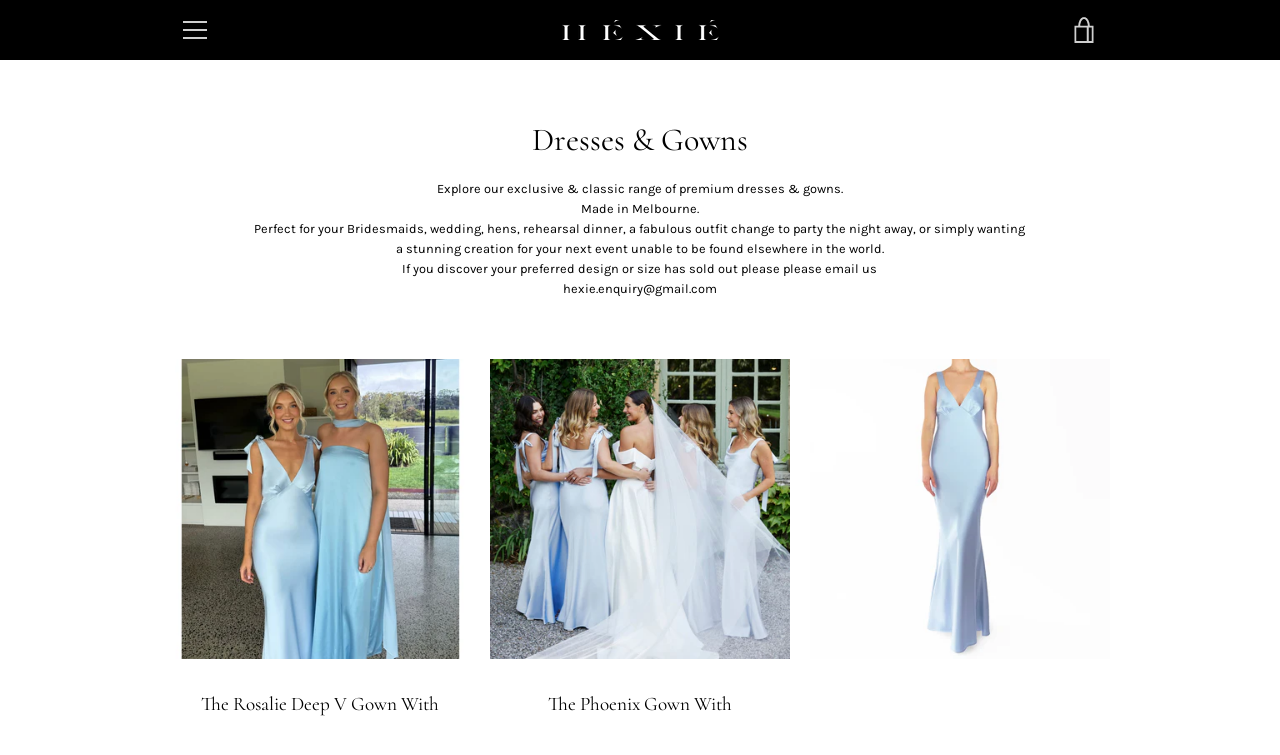

--- FILE ---
content_type: text/html; charset=utf-8
request_url: https://www.xn--hxi-bmac.com/collections/d-r-e-s-s-e-s?page=4
body_size: 31126
content:


<!doctype html>
<html class="supports-no-js  site-footer--hidden" lang="en">
<head>
  <meta charset="utf-8">

  <meta http-equiv="X-UA-Compatible" content="IE=edge,chrome=1">
  <meta name="viewport" content="width=device-width,initial-scale=1">
  <meta name="theme-color" content="#000000">
  <link rel="canonical" href="https://www.xn--hxi-bmac.com/collections/d-r-e-s-s-e-s?page=4">

  

  <title>
    Dresses &amp; Gowns &ndash; Page 4 &ndash; héxié
  </title>

  
    <meta name="description" content="Explore our exclusive &amp;amp; classic range of premium dresses &amp;amp; gowns. Made in Melbourne. Perfect for your Bridesmaids, wedding, hens, rehearsal dinner, a fabulous outfit change to party the night away, or simply wanting a stunning creation for your next event unable to be found elsewhere in the world. If you discov">
  

  <!-- /snippets/social-meta-tags.liquid -->




<meta property="og:site_name" content="héxié">
<meta property="og:url" content="https://www.xn--hxi-bmac.com/collections/d-r-e-s-s-e-s?page=4">
<meta property="og:title" content="Dresses & Gowns">
<meta property="og:type" content="product.group">
<meta property="og:description" content="Explore our exclusive &amp;amp; classic range of premium dresses &amp;amp; gowns. Made in Melbourne. Perfect for your Bridesmaids, wedding, hens, rehearsal dinner, a fabulous outfit change to party the night away, or simply wanting a stunning creation for your next event unable to be found elsewhere in the world. If you discov">

<meta property="og:image" content="http://www.xn--hxi-bmac.com/cdn/shop/collections/007A3176_1200x1200.jpg?v=1760048633">
<meta property="og:image:secure_url" content="https://www.xn--hxi-bmac.com/cdn/shop/collections/007A3176_1200x1200.jpg?v=1760048633">


<meta name="twitter:card" content="summary_large_image">
<meta name="twitter:title" content="Dresses & Gowns">
<meta name="twitter:description" content="Explore our exclusive &amp;amp; classic range of premium dresses &amp;amp; gowns. Made in Melbourne. Perfect for your Bridesmaids, wedding, hens, rehearsal dinner, a fabulous outfit change to party the night away, or simply wanting a stunning creation for your next event unable to be found elsewhere in the world. If you discov">


  <script>window.performance && window.performance.mark && window.performance.mark('shopify.content_for_header.start');</script><meta name="google-site-verification" content="vYXeaDs9HauhIRPXdRd94wGS53xcibVrQOa1ejTM6GA">
<meta name="facebook-domain-verification" content="1crseo72gx293xltdh48jmv8giowar">
<meta id="shopify-digital-wallet" name="shopify-digital-wallet" content="/17488437/digital_wallets/dialog">
<meta name="shopify-checkout-api-token" content="5da8b9a350d40814bf71a5a9411e2efc">
<meta id="in-context-paypal-metadata" data-shop-id="17488437" data-venmo-supported="false" data-environment="production" data-locale="en_US" data-paypal-v4="true" data-currency="AUD">
<link rel="alternate" type="application/atom+xml" title="Feed" href="/collections/d-r-e-s-s-e-s.atom" />
<link rel="prev" href="/collections/d-r-e-s-s-e-s?page=3">
<link rel="next" href="/collections/d-r-e-s-s-e-s?page=5">
<link rel="alternate" type="application/json+oembed" href="https://www.xn--hxi-bmac.com/collections/d-r-e-s-s-e-s.oembed?page=4">
<script async="async" src="/checkouts/internal/preloads.js?locale=en-AU"></script>
<link rel="preconnect" href="https://shop.app" crossorigin="anonymous">
<script async="async" src="https://shop.app/checkouts/internal/preloads.js?locale=en-AU&shop_id=17488437" crossorigin="anonymous"></script>
<script id="apple-pay-shop-capabilities" type="application/json">{"shopId":17488437,"countryCode":"AU","currencyCode":"AUD","merchantCapabilities":["supports3DS"],"merchantId":"gid:\/\/shopify\/Shop\/17488437","merchantName":"héxié","requiredBillingContactFields":["postalAddress","email","phone"],"requiredShippingContactFields":["postalAddress","email","phone"],"shippingType":"shipping","supportedNetworks":["visa","masterCard","amex","jcb"],"total":{"type":"pending","label":"héxié","amount":"1.00"},"shopifyPaymentsEnabled":true,"supportsSubscriptions":true}</script>
<script id="shopify-features" type="application/json">{"accessToken":"5da8b9a350d40814bf71a5a9411e2efc","betas":["rich-media-storefront-analytics"],"domain":"www.xn--hxi-bmac.com","predictiveSearch":true,"shopId":17488437,"locale":"en"}</script>
<script>var Shopify = Shopify || {};
Shopify.shop = "hexie.myshopify.com";
Shopify.locale = "en";
Shopify.currency = {"active":"AUD","rate":"1.0"};
Shopify.country = "AU";
Shopify.theme = {"name":"Narrative","id":78946140202,"schema_name":"Narrative","schema_version":"9.0.10","theme_store_id":829,"role":"main"};
Shopify.theme.handle = "null";
Shopify.theme.style = {"id":null,"handle":null};
Shopify.cdnHost = "www.xn--hxi-bmac.com/cdn";
Shopify.routes = Shopify.routes || {};
Shopify.routes.root = "/";</script>
<script type="module">!function(o){(o.Shopify=o.Shopify||{}).modules=!0}(window);</script>
<script>!function(o){function n(){var o=[];function n(){o.push(Array.prototype.slice.apply(arguments))}return n.q=o,n}var t=o.Shopify=o.Shopify||{};t.loadFeatures=n(),t.autoloadFeatures=n()}(window);</script>
<script>
  window.ShopifyPay = window.ShopifyPay || {};
  window.ShopifyPay.apiHost = "shop.app\/pay";
  window.ShopifyPay.redirectState = null;
</script>
<script id="shop-js-analytics" type="application/json">{"pageType":"collection"}</script>
<script defer="defer" async type="module" src="//www.xn--hxi-bmac.com/cdn/shopifycloud/shop-js/modules/v2/client.init-shop-cart-sync_BN7fPSNr.en.esm.js"></script>
<script defer="defer" async type="module" src="//www.xn--hxi-bmac.com/cdn/shopifycloud/shop-js/modules/v2/chunk.common_Cbph3Kss.esm.js"></script>
<script defer="defer" async type="module" src="//www.xn--hxi-bmac.com/cdn/shopifycloud/shop-js/modules/v2/chunk.modal_DKumMAJ1.esm.js"></script>
<script type="module">
  await import("//www.xn--hxi-bmac.com/cdn/shopifycloud/shop-js/modules/v2/client.init-shop-cart-sync_BN7fPSNr.en.esm.js");
await import("//www.xn--hxi-bmac.com/cdn/shopifycloud/shop-js/modules/v2/chunk.common_Cbph3Kss.esm.js");
await import("//www.xn--hxi-bmac.com/cdn/shopifycloud/shop-js/modules/v2/chunk.modal_DKumMAJ1.esm.js");

  window.Shopify.SignInWithShop?.initShopCartSync?.({"fedCMEnabled":true,"windoidEnabled":true});

</script>
<script>
  window.Shopify = window.Shopify || {};
  if (!window.Shopify.featureAssets) window.Shopify.featureAssets = {};
  window.Shopify.featureAssets['shop-js'] = {"shop-cart-sync":["modules/v2/client.shop-cart-sync_CJVUk8Jm.en.esm.js","modules/v2/chunk.common_Cbph3Kss.esm.js","modules/v2/chunk.modal_DKumMAJ1.esm.js"],"init-fed-cm":["modules/v2/client.init-fed-cm_7Fvt41F4.en.esm.js","modules/v2/chunk.common_Cbph3Kss.esm.js","modules/v2/chunk.modal_DKumMAJ1.esm.js"],"init-shop-email-lookup-coordinator":["modules/v2/client.init-shop-email-lookup-coordinator_Cc088_bR.en.esm.js","modules/v2/chunk.common_Cbph3Kss.esm.js","modules/v2/chunk.modal_DKumMAJ1.esm.js"],"init-windoid":["modules/v2/client.init-windoid_hPopwJRj.en.esm.js","modules/v2/chunk.common_Cbph3Kss.esm.js","modules/v2/chunk.modal_DKumMAJ1.esm.js"],"shop-button":["modules/v2/client.shop-button_B0jaPSNF.en.esm.js","modules/v2/chunk.common_Cbph3Kss.esm.js","modules/v2/chunk.modal_DKumMAJ1.esm.js"],"shop-cash-offers":["modules/v2/client.shop-cash-offers_DPIskqss.en.esm.js","modules/v2/chunk.common_Cbph3Kss.esm.js","modules/v2/chunk.modal_DKumMAJ1.esm.js"],"shop-toast-manager":["modules/v2/client.shop-toast-manager_CK7RT69O.en.esm.js","modules/v2/chunk.common_Cbph3Kss.esm.js","modules/v2/chunk.modal_DKumMAJ1.esm.js"],"init-shop-cart-sync":["modules/v2/client.init-shop-cart-sync_BN7fPSNr.en.esm.js","modules/v2/chunk.common_Cbph3Kss.esm.js","modules/v2/chunk.modal_DKumMAJ1.esm.js"],"init-customer-accounts-sign-up":["modules/v2/client.init-customer-accounts-sign-up_CfPf4CXf.en.esm.js","modules/v2/client.shop-login-button_DeIztwXF.en.esm.js","modules/v2/chunk.common_Cbph3Kss.esm.js","modules/v2/chunk.modal_DKumMAJ1.esm.js"],"pay-button":["modules/v2/client.pay-button_CgIwFSYN.en.esm.js","modules/v2/chunk.common_Cbph3Kss.esm.js","modules/v2/chunk.modal_DKumMAJ1.esm.js"],"init-customer-accounts":["modules/v2/client.init-customer-accounts_DQ3x16JI.en.esm.js","modules/v2/client.shop-login-button_DeIztwXF.en.esm.js","modules/v2/chunk.common_Cbph3Kss.esm.js","modules/v2/chunk.modal_DKumMAJ1.esm.js"],"avatar":["modules/v2/client.avatar_BTnouDA3.en.esm.js"],"init-shop-for-new-customer-accounts":["modules/v2/client.init-shop-for-new-customer-accounts_CsZy_esa.en.esm.js","modules/v2/client.shop-login-button_DeIztwXF.en.esm.js","modules/v2/chunk.common_Cbph3Kss.esm.js","modules/v2/chunk.modal_DKumMAJ1.esm.js"],"shop-follow-button":["modules/v2/client.shop-follow-button_BRMJjgGd.en.esm.js","modules/v2/chunk.common_Cbph3Kss.esm.js","modules/v2/chunk.modal_DKumMAJ1.esm.js"],"checkout-modal":["modules/v2/client.checkout-modal_B9Drz_yf.en.esm.js","modules/v2/chunk.common_Cbph3Kss.esm.js","modules/v2/chunk.modal_DKumMAJ1.esm.js"],"shop-login-button":["modules/v2/client.shop-login-button_DeIztwXF.en.esm.js","modules/v2/chunk.common_Cbph3Kss.esm.js","modules/v2/chunk.modal_DKumMAJ1.esm.js"],"lead-capture":["modules/v2/client.lead-capture_DXYzFM3R.en.esm.js","modules/v2/chunk.common_Cbph3Kss.esm.js","modules/v2/chunk.modal_DKumMAJ1.esm.js"],"shop-login":["modules/v2/client.shop-login_CA5pJqmO.en.esm.js","modules/v2/chunk.common_Cbph3Kss.esm.js","modules/v2/chunk.modal_DKumMAJ1.esm.js"],"payment-terms":["modules/v2/client.payment-terms_BxzfvcZJ.en.esm.js","modules/v2/chunk.common_Cbph3Kss.esm.js","modules/v2/chunk.modal_DKumMAJ1.esm.js"]};
</script>
<script>(function() {
  var isLoaded = false;
  function asyncLoad() {
    if (isLoaded) return;
    isLoaded = true;
    var urls = ["https:\/\/cdn.nfcube.com\/instafeed-46d2502f1d2d2307da0613e1af21406e.js?shop=hexie.myshopify.com"];
    for (var i = 0; i < urls.length; i++) {
      var s = document.createElement('script');
      s.type = 'text/javascript';
      s.async = true;
      s.src = urls[i];
      var x = document.getElementsByTagName('script')[0];
      x.parentNode.insertBefore(s, x);
    }
  };
  if(window.attachEvent) {
    window.attachEvent('onload', asyncLoad);
  } else {
    window.addEventListener('load', asyncLoad, false);
  }
})();</script>
<script id="__st">var __st={"a":17488437,"offset":39600,"reqid":"9953504b-728f-4f99-997d-972c5d9beac7-1770126539","pageurl":"www.xn--hxi-bmac.com\/collections\/d-r-e-s-s-e-s?page=4","u":"321d13a3fe83","p":"collection","rtyp":"collection","rid":136883666986};</script>
<script>window.ShopifyPaypalV4VisibilityTracking = true;</script>
<script id="captcha-bootstrap">!function(){'use strict';const t='contact',e='account',n='new_comment',o=[[t,t],['blogs',n],['comments',n],[t,'customer']],c=[[e,'customer_login'],[e,'guest_login'],[e,'recover_customer_password'],[e,'create_customer']],r=t=>t.map((([t,e])=>`form[action*='/${t}']:not([data-nocaptcha='true']) input[name='form_type'][value='${e}']`)).join(','),a=t=>()=>t?[...document.querySelectorAll(t)].map((t=>t.form)):[];function s(){const t=[...o],e=r(t);return a(e)}const i='password',u='form_key',d=['recaptcha-v3-token','g-recaptcha-response','h-captcha-response',i],f=()=>{try{return window.sessionStorage}catch{return}},m='__shopify_v',_=t=>t.elements[u];function p(t,e,n=!1){try{const o=window.sessionStorage,c=JSON.parse(o.getItem(e)),{data:r}=function(t){const{data:e,action:n}=t;return t[m]||n?{data:e,action:n}:{data:t,action:n}}(c);for(const[e,n]of Object.entries(r))t.elements[e]&&(t.elements[e].value=n);n&&o.removeItem(e)}catch(o){console.error('form repopulation failed',{error:o})}}const l='form_type',E='cptcha';function T(t){t.dataset[E]=!0}const w=window,h=w.document,L='Shopify',v='ce_forms',y='captcha';let A=!1;((t,e)=>{const n=(g='f06e6c50-85a8-45c8-87d0-21a2b65856fe',I='https://cdn.shopify.com/shopifycloud/storefront-forms-hcaptcha/ce_storefront_forms_captcha_hcaptcha.v1.5.2.iife.js',D={infoText:'Protected by hCaptcha',privacyText:'Privacy',termsText:'Terms'},(t,e,n)=>{const o=w[L][v],c=o.bindForm;if(c)return c(t,g,e,D).then(n);var r;o.q.push([[t,g,e,D],n]),r=I,A||(h.body.append(Object.assign(h.createElement('script'),{id:'captcha-provider',async:!0,src:r})),A=!0)});var g,I,D;w[L]=w[L]||{},w[L][v]=w[L][v]||{},w[L][v].q=[],w[L][y]=w[L][y]||{},w[L][y].protect=function(t,e){n(t,void 0,e),T(t)},Object.freeze(w[L][y]),function(t,e,n,w,h,L){const[v,y,A,g]=function(t,e,n){const i=e?o:[],u=t?c:[],d=[...i,...u],f=r(d),m=r(i),_=r(d.filter((([t,e])=>n.includes(e))));return[a(f),a(m),a(_),s()]}(w,h,L),I=t=>{const e=t.target;return e instanceof HTMLFormElement?e:e&&e.form},D=t=>v().includes(t);t.addEventListener('submit',(t=>{const e=I(t);if(!e)return;const n=D(e)&&!e.dataset.hcaptchaBound&&!e.dataset.recaptchaBound,o=_(e),c=g().includes(e)&&(!o||!o.value);(n||c)&&t.preventDefault(),c&&!n&&(function(t){try{if(!f())return;!function(t){const e=f();if(!e)return;const n=_(t);if(!n)return;const o=n.value;o&&e.removeItem(o)}(t);const e=Array.from(Array(32),(()=>Math.random().toString(36)[2])).join('');!function(t,e){_(t)||t.append(Object.assign(document.createElement('input'),{type:'hidden',name:u})),t.elements[u].value=e}(t,e),function(t,e){const n=f();if(!n)return;const o=[...t.querySelectorAll(`input[type='${i}']`)].map((({name:t})=>t)),c=[...d,...o],r={};for(const[a,s]of new FormData(t).entries())c.includes(a)||(r[a]=s);n.setItem(e,JSON.stringify({[m]:1,action:t.action,data:r}))}(t,e)}catch(e){console.error('failed to persist form',e)}}(e),e.submit())}));const S=(t,e)=>{t&&!t.dataset[E]&&(n(t,e.some((e=>e===t))),T(t))};for(const o of['focusin','change'])t.addEventListener(o,(t=>{const e=I(t);D(e)&&S(e,y())}));const B=e.get('form_key'),M=e.get(l),P=B&&M;t.addEventListener('DOMContentLoaded',(()=>{const t=y();if(P)for(const e of t)e.elements[l].value===M&&p(e,B);[...new Set([...A(),...v().filter((t=>'true'===t.dataset.shopifyCaptcha))])].forEach((e=>S(e,t)))}))}(h,new URLSearchParams(w.location.search),n,t,e,['guest_login'])})(!0,!0)}();</script>
<script integrity="sha256-4kQ18oKyAcykRKYeNunJcIwy7WH5gtpwJnB7kiuLZ1E=" data-source-attribution="shopify.loadfeatures" defer="defer" src="//www.xn--hxi-bmac.com/cdn/shopifycloud/storefront/assets/storefront/load_feature-a0a9edcb.js" crossorigin="anonymous"></script>
<script crossorigin="anonymous" defer="defer" src="//www.xn--hxi-bmac.com/cdn/shopifycloud/storefront/assets/shopify_pay/storefront-65b4c6d7.js?v=20250812"></script>
<script data-source-attribution="shopify.dynamic_checkout.dynamic.init">var Shopify=Shopify||{};Shopify.PaymentButton=Shopify.PaymentButton||{isStorefrontPortableWallets:!0,init:function(){window.Shopify.PaymentButton.init=function(){};var t=document.createElement("script");t.src="https://www.xn--hxi-bmac.com/cdn/shopifycloud/portable-wallets/latest/portable-wallets.en.js",t.type="module",document.head.appendChild(t)}};
</script>
<script data-source-attribution="shopify.dynamic_checkout.buyer_consent">
  function portableWalletsHideBuyerConsent(e){var t=document.getElementById("shopify-buyer-consent"),n=document.getElementById("shopify-subscription-policy-button");t&&n&&(t.classList.add("hidden"),t.setAttribute("aria-hidden","true"),n.removeEventListener("click",e))}function portableWalletsShowBuyerConsent(e){var t=document.getElementById("shopify-buyer-consent"),n=document.getElementById("shopify-subscription-policy-button");t&&n&&(t.classList.remove("hidden"),t.removeAttribute("aria-hidden"),n.addEventListener("click",e))}window.Shopify?.PaymentButton&&(window.Shopify.PaymentButton.hideBuyerConsent=portableWalletsHideBuyerConsent,window.Shopify.PaymentButton.showBuyerConsent=portableWalletsShowBuyerConsent);
</script>
<script data-source-attribution="shopify.dynamic_checkout.cart.bootstrap">document.addEventListener("DOMContentLoaded",(function(){function t(){return document.querySelector("shopify-accelerated-checkout-cart, shopify-accelerated-checkout")}if(t())Shopify.PaymentButton.init();else{new MutationObserver((function(e,n){t()&&(Shopify.PaymentButton.init(),n.disconnect())})).observe(document.body,{childList:!0,subtree:!0})}}));
</script>
<link id="shopify-accelerated-checkout-styles" rel="stylesheet" media="screen" href="https://www.xn--hxi-bmac.com/cdn/shopifycloud/portable-wallets/latest/accelerated-checkout-backwards-compat.css" crossorigin="anonymous">
<style id="shopify-accelerated-checkout-cart">
        #shopify-buyer-consent {
  margin-top: 1em;
  display: inline-block;
  width: 100%;
}

#shopify-buyer-consent.hidden {
  display: none;
}

#shopify-subscription-policy-button {
  background: none;
  border: none;
  padding: 0;
  text-decoration: underline;
  font-size: inherit;
  cursor: pointer;
}

#shopify-subscription-policy-button::before {
  box-shadow: none;
}

      </style>

<script>window.performance && window.performance.mark && window.performance.mark('shopify.content_for_header.end');</script>

  



<style>@font-face {
  font-family: Cormorant;
  font-weight: 400;
  font-style: normal;
  src: url("//www.xn--hxi-bmac.com/cdn/fonts/cormorant/cormorant_n4.bd66e8e0031690b46374315bd1c15a17a8dcd450.woff2") format("woff2"),
       url("//www.xn--hxi-bmac.com/cdn/fonts/cormorant/cormorant_n4.e5604516683cb4cc166c001f2ff5f387255e3b45.woff") format("woff");
}

  @font-face {
  font-family: Karla;
  font-weight: 400;
  font-style: normal;
  src: url("//www.xn--hxi-bmac.com/cdn/fonts/karla/karla_n4.40497e07df527e6a50e58fb17ef1950c72f3e32c.woff2") format("woff2"),
       url("//www.xn--hxi-bmac.com/cdn/fonts/karla/karla_n4.e9f6f9de321061073c6bfe03c28976ba8ce6ee18.woff") format("woff");
}

/* ------------------------ Critical Helper Classes ------------------------- */
.critical-hide {
  display: none;
}

.critical-clear {
  opacity: 0;
  visibility: hidden;
}

.drawer-cover {
  opacity: 0;
}

.main-content .shopify-section {
  display: none;
}

.main-content .shopify-section:first-child {
  display: inherit;
}

body:not(.template-index) .main-content {
  opacity: 0;
}


/* ----------------------------- Global Styles ------------------------------ */
*, *::before, *::after {
  box-sizing: border-box;
}

html {
  font-size: 50%;
  background-color: #ffffff;
}

body {
  margin: 0;
  font-size: 1.6rem;
  font-family: Karla, sans-serif;
  font-style: normal;
  font-weight: 400;
  color: #000000;
  line-height: 1.625;
}

.page-width {
  max-width: 980px;
  padding: 0 20px;
  margin: 0 auto;
}

/* ---------------------------- Helper Classes ------------------------------ */
.visually-hidden,
.icon__fallback-text {
  position: absolute !important;
  overflow: hidden;
  clip: rect(0 0 0 0);
  height: 1px;
  width: 1px;
  padding: 0;
  border: 0;
}

/* ----------------------------- Typography --------------------------------- */
body {
  -webkit-font-smoothing: antialiased;
  -webkit-text-size-adjust: 100%;
}

.h4 {
  letter-spacing: inherit;
  text-transform: inherit;
  font-family: Cormorant, serif;
  font-style: normal;
  font-weight: 400;
}


.h4 a {
  color: inherit;
  text-decoration: none;
  font-weight: inherit;
}

.h4 {
  font-size: 2.2rem;
}

@media only screen and (min-width: 750px) {
  .h4 {
    font-size: 2.4rem;
    line-height: 1.5;
  }
}

/* ------------------------------ Buttons ----------------------------------- */
.btn,
.btn--secondary {
  -moz-user-select: "none";
  -ms-user-select: "none";
  -webkit-user-select: "none";
  user-select: "none";
  -webkit-appearance: none;
  -moz-appearance: none;
  appearance: none;
  display: inline-block;
  position: relative;
  width: auto;
  background-color: #000000;
  border-radius: 0;
  color: #ffffff;
  border: 2px solid #000000;
  font-size: 1.4rem;
  font-weight: 700;
  letter-spacing: 1.5px;
  text-decoration: none;
  text-align: center;
  text-transform: uppercase;
  padding: 10px 30px;
  line-height: 2.2;
  vertical-align: middle;
  cursor: pointer;
  transition: outline 0.1s linear;
  box-sizing: border-box;
}

.btn--square {
  width: 50px;
  height: 50px;
  padding: 0;
  text-align: center;
  line-height: 50px;
}

.btn--clear {
  position: relative;
  background-color: transparent;
  border: 0;
  color: #000000;
  transition: 0.15s opacity ease-out;
}

.btn--clear:hover::after,
.btn--clear::after {
  outline: 0 !important;
}

.btn::after,
.btn--secondary::after {
  content: '';
  display: block;
  position: absolute;
  top: 0;
  left: 0;
  width: 100%;
  height: 100%;
  outline: 2px solid #000000;
  transition: outline 0.1s linear;
}

/* -------------------------------- Icons ----------------------------------- */
.icon {
  display: inline-block;
  width: 20px;
  height: 20px;
  vertical-align: middle;
}

/* ----------------------------- Site Header -------------------------------- */
.site-header {
  position: relative;
  transition: transform 0.25s ease-out;
  z-index: 10;
}

.site-header--transparent {
  position: absolute;
  top: 0;
  left: 0;
  right: 0;
  z-index: 10;
}

.site-header__wrapper {
  position: relative;
  min-height: 60px;
  width: 100%;
  background-color: #000000;
  z-index: 10;
}

.site-header--transparent .site-header__wrapper {
  background-color: transparent;
}

.site-header__wrapper svg {
  fill: #cfcfcf;
}

.site-header__wrapper--transitioning {
  transition: background-color 0.25s ease-out, margin-top 0.25s ease-out;
}

.announcement-bar {
  display: none;
  text-align: center;
  position: relative;
  text-decoration: none;
  z-index: 10;
}

.announcement-bar--visible {
  display: block;
}

.announcement-bar__message {
  font-size: 16px;
  font-weight: 400;
  padding: 10px 20px;
  margin-bottom: 0;
}

.announcement-bar__message .icon {
  fill: currentColor;
}

.announcement-bar__close {
  position: absolute;
  right: 20px;
  padding: 0;
  width: 30px;
  height: 30px;
  line-height: 100%;
  top: 50%;
  -ms-transform: translateY(-50%);
  -webkit-transform: translateY(-50%);
  transform: translateY(-50%);
}

.announcement-bar__close .icon {
  width: 12px;
  height: 12px;
  fill: currentColor;
}

.site-header-sections {
  display: -webkit-flex;
  display: -ms-flexbox;
  display: flex;
  width: 100%;
  -ms-flex-align: center;
  -webkit-align-items: center;
  -moz-align-items: center;
  -ms-align-items: center;
  -o-align-items: center;
  align-items: center;
  min-height: 60px;
}

.site-header__section--title {
  display: -webkit-flex;
  display: -ms-flexbox;
  display: flex;
  width: 100%;
  -webkit-justify-content: center;
  -ms-justify-content: center;
  justify-content: center;
}

.site-header__logo-wrapper {
  display: inline-block;
  margin: 0;
  padding: 10px 0;
  text-align: center;
  line-height: 1.2;
}

.site-header__logo {
  display: block;
}

.site-header__logo-image {
  display: block;
  margin: 0 auto;
}

.site-header--transparent .site-header__logo-image {
  display: none;
}

@media only screen and (max-width: 749px) {
  .site-header__logo-image {
    max-height: 30px;
  }
}

.site-header__logo-image--transparent {
  display: none;
}

.site-header--transparent .site-header__logo-image--transparent {
  display: block;
}

.navigation-open .site-header__logo-image--transparent,
html.supports-no-js .site-header__logo-image--transparent {
  display: none;
}

.site-header__cart svg {
  width: 22px;
  height: 30px;
  margin: -2px 0 0 -2px;
}

@media only screen and (min-width: 750px) {
  .site-header__cart svg {
    width: 26px;
  }
}

.site-header__cart::after {
  border-color: #000000;
}

.site-header__cart-bubble {
  position: absolute;
  top: 15px;
  right: 10px;
  width: 10px;
  height: 10px;
  background-color: #ffafaf;
  border-radius: 50%;
  opacity: 0;
  transition: all 0.25s ease-out;
  -ms-transform: scale(0);
  -webkit-transform: scale(0);
  transform: scale(0);
}

@media only screen and (min-width: 750px) {
  .site-header__cart-bubble {
    top:15px;
    right: 9px;
  }
}

.site-header__cart .site-header__cart-bubble {
  top: 13px;
}

@media only screen and (min-width: 750px) {
  .site-header__cart .site-header__cart-bubble {
    top: 12px;
  }
}

.site-header__cart-bubble--visible {
  opacity: 1;
  -ms-transform: scale(1);
  -webkit-transform: scale(1);
  transform: scale(1);
}

.burger-icon {
  display: block;
  height: 2px;
  width: 16px;
  left: 50%;
  margin-left: -8px;
  background: #cfcfcf;
  position: absolute;
  transition: all 0.25s ease-out;
}

@media only screen and (min-width: 750px) {
  .burger-icon {
    height:2px;
    width: 24px;
    left: 50%;
    margin-left: -12px;
  }
}

.burger-icon--top {
  top: 18px;
}

@media only screen and (min-width: 750px) {
  .burger-icon--top {
    top: 16px;
  }
}

.site-header__navigation--active .burger-icon--top {
  top: 25px;
  transform: rotate(45deg);
}

.burger-icon--mid {
  top: 24px;
}

@media only screen and (min-width: 750px) {
  .burger-icon--mid {
    top: 24px;
  }
}

.site-header__navigation--active .burger-icon--mid {
  opacity: 0;
}

.burger-icon--bottom {
  top: 30px;
}

@media only screen and (min-width: 750px) {
  .burger-icon--bottom {
    top: 32px;
  }
}

.site-header__navigation--active .burger-icon--bottom {
  top: 25px;
  transform: rotate(-45deg);
}

.site-header__navigation {
  position: relative;
}

.site-header__navigation svg {
  width: 20px;
  height: 30px;
}

.site-header__navigation::after {
  border-color: #4a4a4a;
}

/* ----------------------------- Slideshow --------------------------------- */
.slideshow {
  display: -webkit-flex;
  display: -ms-flexbox;
  display: flex;
  width: 100%;
  position: relative;
  overflow: hidden;
  min-height: 300px;
  max-height: calc(100vh - 35px);
  background-color: #d9d9d9;
}

.slideshow--full .slideshow {
  height: calc(100vh - 35px);
}

@media only screen and (max-width: 749px) {
  .slideshow--adapt .slideshow {
    max-height: 125vw;
    min-height: 75vw;
  }
}

.slideshow__slides {
  margin: 0;
  padding: 0;
  list-style: none;
}

.slideshow__slide {
  position: absolute;
  height: 100%;
  width: 100%;
  opacity: 0;
  z-index: 0;
  transition: all 0.5s cubic-bezier(0, 0, 0, 1);
}

.slideshow__slide--active {
  transition: all 0.5s cubic-bezier(0, 0, 0, 1);
  opacity: 1;
  z-index: 2;
}

.slideshow__overlay::before {
  content: '';
  position: absolute;
  top: 0;
  right: 0;
  bottom: 0;
  left: 0;
  z-index: 3;
}

.slideshow__image {
  height: 100%;
  width: 100%;
  object-fit: cover;
  z-index: 1;
  transition: opacity 0.8s cubic-bezier(0.44, 0.13, 0.48, 0.87),filter 400ms,-webkit-filter 400ms;
  font-family: "object-fit: cover";
}

.slideshow__image .placeholder-svg {
  display: block;
  fill: rgba(74,74,74,0.35);
  background-color: #f1eee6;
  position: absolute;
  top: 50%;
  left: 50%;
  height: 100%;
  width: auto;
  max-height: none;
  max-width: none;
  -ms-transform: translate(-50%, -50%);
  -webkit-transform: translate(-50%, -50%);
  transform: translate(-50%, -50%);
}

.slideshow__image .placeholder-background {
  background-color: #faf9f6;
  position: absolute;
  top: 0;
  right: 0;
  bottom: 0;
  left: 0;
}

.slideshow__navigation {
  margin: 0;
  padding: 0;
  list-style: none;
}

.slideshow__text-content-mobile,
.slideshow__button-cta-single {
  display: none;
}

.slideshow__indicators {
  margin: 0;
  padding: 0;
  list-style: none;
}
</style>

  


<link title="theme" rel="preload" href="//www.xn--hxi-bmac.com/cdn/shop/t/3/assets/theme.scss.css?v=70107430127154984361762635444" as="style">
<noscript><link rel="stylesheet" href="//www.xn--hxi-bmac.com/cdn/shop/t/3/assets/theme.scss.css?v=70107430127154984361762635444"></noscript>

<script>
/*! loadCSS. [c]2017 Filament Group, Inc. MIT License */
!function(a){"use strict";var b=function(b,c,d){function e(a){return h.body?a():void setTimeout(function(){e(a)})}function f(){i.addEventListener&&i.removeEventListener("load",f);if(!Shopify.designMode)i.media=d||"all"}var g,h=a.document,i=h.createElement("link");if(c)g=c;else{var j=(h.body||h.getElementsByTagName("head")[0]).childNodes;g=j[j.length-1]}var k=h.styleSheets;i.rel="stylesheet",i.href=b,i.media=Shopify.designMode?d||"all":"only x",e(function(){g.parentNode.insertBefore(i,c?g:g.nextSibling)});var l=function(a){for(var b=i.href,c=k.length;c--;)if(k[c].href===b)return a();setTimeout(function(){l(a)})};return i.addEventListener&&i.addEventListener("load",f),i.onloadcssdefined=l,l(f),i};"undefined"!=typeof exports?exports.loadCSS=b:a.loadCSS=b}("undefined"!=typeof global?global:this);
/*! onloadCSS. (onload callback for loadCSS) [c]2017 Filament Group, Inc. MIT License */
function onloadCSS(a,b){function c(){!d&&b&&(d=!0,b.call(a))}var d;a.addEventListener&&a.addEventListener("load",c),a.attachEvent&&a.attachEvent("onload",c),"isApplicationInstalled"in navigator&&"onloadcssdefined"in a&&a.onloadcssdefined(c)}

// Insert our stylesheet before our preload <link> tag
var preload = document.querySelector('link[href="//www.xn--hxi-bmac.com/cdn/shop/t/3/assets/theme.scss.css?v=70107430127154984361762635444"]');
var stylesheet = loadCSS('//www.xn--hxi-bmac.com/cdn/shop/t/3/assets/theme.scss.css?v=70107430127154984361762635444', preload);
// Create a property to easily detect if the stylesheet is done loading
onloadCSS(stylesheet, function() { stylesheet.loaded = true; });
</script>

  <script>
    var theme = {
      stylesheet: "//www.xn--hxi-bmac.com/cdn/shop/t/3/assets/theme.scss.css?v=70107430127154984361762635444",
      modelViewerUiSprite: "//www.xn--hxi-bmac.com/cdn/shop/t/3/assets/model-viewer-ui-sprite.svg?v=51012726060321609211585631068",
      plyrSprite: "//www.xn--hxi-bmac.com/cdn/shop/t/3/assets/plyr-sprite.svg?v=50389300931231853141585631068",
      strings: {
        addToCart: "Add to Cart",
        soldOut: "Sold Out. Email us to enquire.",
        unavailable: "Unavailable",
        addItemSuccess: "Item added to cart!",
        viewCart: "View cart",
        cartError: "There was an error while updating your cart. Please try again.",
        cartQuantityError: "You can only add [quantity] [title] to your cart.",
        regularPrice: "Regular price",
        salePrice: "Sale price",
        unitPrice: "Unit price",
        unitPriceSeparator: "per",
        newsletter: {
          blankError: "Email can\u0026#39;t be blank.",
          invalidError: "Please enter a valid email address."
        },
        map: {
          zeroResults: "No results for that address",
          overQueryLimit: "You have exceeded the Google API usage limit. Consider upgrading to a \u003ca href=\"https:\/\/developers.google.com\/maps\/premium\/usage-limits\"\u003ePremium Plan\u003c\/a\u003e.",
          authError: "There was a problem authenticating your Google Maps API Key.",
          addressError: "Error looking up that address"
        },
        slideshow: {
          loadSlideA11yString: "Load slide [slide_number]",
          activeSlideA11yString: "Slide [slide_number], current"
        }
      },
      isOnline: true,
      moneyFormat: "${{amount}}",
      mediaQuerySmall: 750,
      mediaQueryMedium: 990
    };

    

    document.documentElement.className = document.documentElement.className.replace('supports-no-js', '');
  </script>

  <script src="//www.xn--hxi-bmac.com/cdn/shop/t/3/assets/lazysizes.min.js?v=41644173127543473891585631067" async="async"></script>
  <script src="//www.xn--hxi-bmac.com/cdn/shop/t/3/assets/vendor.min.js?v=80505636303242466691648051453" defer="defer"></script>
  <script src="//www.xn--hxi-bmac.com/cdn/shop/t/3/assets/theme.min.js?v=71336230385241280721591883736" defer="defer"></script>
  <script src="//www.xn--hxi-bmac.com/cdn/shop/t/3/assets/custom.js?v=101612360477050417211585631065" defer="defer"></script>
<script type="text/javascript">
    (function(c,l,a,r,i,t,y){
        c[a]=c[a]||function(){(c[a].q=c[a].q||[]).push(arguments)};
        t=l.createElement(r);t.async=1;t.src="https://www.clarity.ms/tag/"+i;
        y=l.getElementsByTagName(r)[0];y.parentNode.insertBefore(t,y);
    })(window, document, "clarity", "script", "u32e1415nr");
</script>
<!-- BEGIN app block: shopify://apps/instafeed/blocks/head-block/c447db20-095d-4a10-9725-b5977662c9d5 --><link rel="preconnect" href="https://cdn.nfcube.com/">
<link rel="preconnect" href="https://scontent.cdninstagram.com/">


  <script>
    document.addEventListener('DOMContentLoaded', function () {
      let instafeedScript = document.createElement('script');

      
        instafeedScript.src = 'https://cdn.nfcube.com/instafeed-46d2502f1d2d2307da0613e1af21406e.js';
      

      document.body.appendChild(instafeedScript);
    });
  </script>





<!-- END app block --><!-- BEGIN app block: shopify://apps/warnify-pro-warnings/blocks/main/b82106ea-6172-4ab0-814f-17df1cb2b18a --><!-- BEGIN app snippet: cart -->
<script>    var Elspw = {        params: {            money_format: "${{amount}}",            cart: {                "total_price" : 0,                "attributes": {},                "items" : [                ]            }        }    };</script>
<!-- END app snippet --><!-- BEGIN app snippet: settings -->
  <script>    (function(){      Elspw.loadScript=function(a,b){var c=document.createElement("script");c.type="text/javascript",c.readyState?c.onreadystatechange=function(){"loaded"!=c.readyState&&"complete"!=c.readyState||(c.onreadystatechange=null,b())}:c.onload=function(){b()},c.src=a,document.getElementsByTagName("head")[0].appendChild(c)};      Elspw.config= {"enabled":true,"grid_enabled":1,"button":"form[action*=\"/cart/add\"] [type=submit], form[action*=\"/cart/add\"] .add_to_cart, form[action*=\"/cart/add\"] .shopify-payment-button__button, form[action*=\"/cart/add\"] .shopify-payment-button__more-options","showInfoBanner":false,"css":"","tag":"Els PW","alerts":[{"id":21253,"shop_id":15882,"enabled":1,"name":"Returns & Exchanges","settings":{"checkout_allowed":true,"line_item_property":"Complimentary Worldwide Freight. 14 days exchange & returns. See terms & conditions."},"combine":0,"render_type":null,"design_settings":"{\"confirmBtn\":{\"text\":\"Agree\",\"fontSize\":15,\"fontWeight\":700,\"backgroundColor\":\"#969799\",\"borderColor\":\"#040404\"},\"cancelBtn\":{\"text\":\"Deny\",\"backgroundColor\":\"#030303\",\"borderColor\":\"#010101\",\"fontSize\":15}}","checkout_settings":"{\"enabled\":true}","message_backup":"<p style=\"text-align: center;\">Welcome to H &eacute; x i &eacute;!</p>\n<p style=\"text-align: center;\">Congratulations on securing your exclusive</p>\n<p style=\"text-align: center;\">H &eacute; x i &eacute; creation, crafted with love &amp; care in Melbourne.</p>\n<p style=\"text-align: center;\">&nbsp;</p>\n<p style=\"text-align: center;\">&nbsp;</p>\n<p style=\"text-align: center;\">We do not rush sending orders as every garment is carefully pressed,</p>\n<p style=\"text-align: center;\">photographed &amp; lovingly packed.</p>\n<p style=\"text-align: center;\">&nbsp;</p>\n<p style=\"text-align: center;\">By securing our beautiful creations you kindly agree to our 14 days</p>\n<p style=\"text-align: center;\">exchange &amp; refund for full price for garments only, returned in their original condition.</p>\n<p style=\"text-align: center;\">Creations purchased on any <strong>sale / promotion</strong> are available for exchange or credit. Please allow extra time for dispatching.</p>\n<p style=\"text-align: center;\">Sample sale offeres are final.</p>\n<p style=\"text-align: center;\">Please review full terms before agreeing to purchase.</p>\n<p style=\"text-align: center;\"><span style=\"vertical-align: super;\">x</span></p>","message":"<p style=\"text-align: center;\">Welcome to H &eacute; x i &eacute;!</p>\n<p style=\"text-align: center;\">Congratulations on securing your exclusive</p>\n<p style=\"text-align: center;\">H &eacute; x i &eacute; creation, crafted with love &amp; care in Melbourne.</p>\n<p style=\"text-align: center;\">&nbsp;</p>\n<p style=\"text-align: center;\">&nbsp;</p>\n<p style=\"text-align: center;\">We do not rush sending orders as every garment is carefully pressed,</p>\n<p style=\"text-align: center;\">photographed &amp; lovingly packed.</p>\n<p style=\"text-align: center;\">&nbsp;</p>\n<p style=\"text-align: center;\">By securing our beautiful creations you kindly agree to our 14 days</p>\n<p style=\"text-align: center;\">exchange &amp; refund for full price for garments only, returned in their original condition.</p>\n<p style=\"text-align: center;\">Creations purchased on any <strong>sale / promotion</strong> are available for exchange or credit. Please allow extra time for dispatching.</p>\n<p style=\"text-align: center;\">Sample sale offeres are final.</p>\n<p style=\"text-align: center;\">Please review full terms before agreeing to purchase.</p>\n<p style=\"text-align: center;\"><span style=\"vertical-align: super;\">x</span></p>","based_on":"collections","one_time":0,"geo_enabled":0,"geo":[],"created_at":"2022-09-01T21:32:49.000000Z","updated_at":"2025-12-13T08:16:02.000000Z","collection_ids":[136883666986,150900441130],"tag":"Els PW 21253"},{"id":21272,"shop_id":15882,"enabled":1,"name":"Sample Sale","settings":{"checkout_allowed":true,"line_item_property":"Sample sale creations are unable to be returned or exchanged. For full terms please visit www.héxié.com"},"combine":0,"render_type":null,"design_settings":"{\"confirmBtn\":{\"backgroundColor\":\"#000000\",\"borderColor\":\"#010101\",\"text\":\"Agree\",\"fontWeight\":700},\"cancelBtn\":{\"backgroundColor\":\"#9b9797\",\"borderWidth\":0,\"borderColor\":\"#030303\",\"text\":\"Deny\"}}","checkout_settings":"","message_backup":"<p style=\"text-align: center;\">Welcome to H &eacute; x i &eacute;!</p>\n<p style=\"text-align: center;\">Congratulations on securing your beautiful</p>\n<p style=\"text-align: center;\">H &eacute; x i &eacute; sample sale creation crafted with love &amp; care in Melbourne.</p>\n<p style=\"text-align: center;\">&nbsp;</p>\n<p style=\"text-align: center;\">We do not rush sending orders as every garment is carefully pressed,</p>\n<p style=\"text-align: center;\">photographed &amp; lovingly packed.</p>\n<p style=\"text-align: center;\">&nbsp;</p>\n<p style=\"text-align: center;\"><strong>During our peak season please bare with us whilst we work through a high influx of orders.</strong></p>\n<p style=\"text-align: center;\">&nbsp;</p>\n<p style=\"text-align: center;\"><span style=\"vertical-align: super;\">Don't forget our beautiful samples are unable to be returned or exchanged.</span></p>\n<p style=\"text-align: center;\"><span style=\"vertical-align: super;\">Please review &amp; agree to our full terms &amp; conditions.</span></p>\n<p style=\"text-align: center;\">&nbsp;</p>\n<p style=\"text-align: center;\">x</p>","message":"<p style=\"text-align: center;\">Welcome to H &eacute; x i &eacute;!</p>\n<p style=\"text-align: center;\">Congratulations on securing your beautiful</p>\n<p style=\"text-align: center;\">H &eacute; x i &eacute; sample sale creation crafted with love &amp; care in Melbourne.</p>\n<p style=\"text-align: center;\">&nbsp;</p>\n<p style=\"text-align: center;\">We do not rush sending orders as every garment is carefully pressed,</p>\n<p style=\"text-align: center;\">photographed &amp; lovingly packed.</p>\n<p style=\"text-align: center;\">&nbsp;</p>\n<p style=\"text-align: center;\"><strong>During our peak season please bare with us whilst we work through a high influx of orders.</strong></p>\n<p style=\"text-align: center;\">&nbsp;</p>\n<p style=\"text-align: center;\"><span style=\"vertical-align: super;\">Don't forget our beautiful samples are unable to be returned or exchanged.</span></p>\n<p style=\"text-align: center;\"><span style=\"vertical-align: super;\">Please review &amp; agree to our full terms &amp; conditions.</span></p>\n<p style=\"text-align: center;\">&nbsp;</p>\n<p style=\"text-align: center;\">x</p>","based_on":"collections","one_time":0,"geo_enabled":0,"geo":[],"created_at":"2022-09-05T06:35:17.000000Z","updated_at":"2025-02-12T02:06:22.000000Z","collection_ids":[262081413162],"tag":"Els PW 21272"}],"storefront_api_token":null,"is_shopify_plus":0,"cdn":"https://s3.amazonaws.com/els-apps/product-warnings/","theme_app_extensions_enabled":1} ;    })(Elspw)  </script>  <script defer src="https://cdn.shopify.com/extensions/019bff42-56bc-7947-9ebc-4d3173e72ea8/cli-22/assets/app.js"></script>

<script>
  Elspw.params.elsGeoScriptPath = "https://cdn.shopify.com/extensions/019bff42-56bc-7947-9ebc-4d3173e72ea8/cli-22/assets/els.geo.js";
  Elspw.params.remodalScriptPath = "https://cdn.shopify.com/extensions/019bff42-56bc-7947-9ebc-4d3173e72ea8/cli-22/assets/remodal.js";
  Elspw.params.cssPath = "https://cdn.shopify.com/extensions/019bff42-56bc-7947-9ebc-4d3173e72ea8/cli-22/assets/app.css";
</script><!-- END app snippet --><!-- BEGIN app snippet: elspw-jsons -->





<!-- END app snippet -->


<!-- END app block --><link href="https://monorail-edge.shopifysvc.com" rel="dns-prefetch">
<script>(function(){if ("sendBeacon" in navigator && "performance" in window) {try {var session_token_from_headers = performance.getEntriesByType('navigation')[0].serverTiming.find(x => x.name == '_s').description;} catch {var session_token_from_headers = undefined;}var session_cookie_matches = document.cookie.match(/_shopify_s=([^;]*)/);var session_token_from_cookie = session_cookie_matches && session_cookie_matches.length === 2 ? session_cookie_matches[1] : "";var session_token = session_token_from_headers || session_token_from_cookie || "";function handle_abandonment_event(e) {var entries = performance.getEntries().filter(function(entry) {return /monorail-edge.shopifysvc.com/.test(entry.name);});if (!window.abandonment_tracked && entries.length === 0) {window.abandonment_tracked = true;var currentMs = Date.now();var navigation_start = performance.timing.navigationStart;var payload = {shop_id: 17488437,url: window.location.href,navigation_start,duration: currentMs - navigation_start,session_token,page_type: "collection"};window.navigator.sendBeacon("https://monorail-edge.shopifysvc.com/v1/produce", JSON.stringify({schema_id: "online_store_buyer_site_abandonment/1.1",payload: payload,metadata: {event_created_at_ms: currentMs,event_sent_at_ms: currentMs}}));}}window.addEventListener('pagehide', handle_abandonment_event);}}());</script>
<script id="web-pixels-manager-setup">(function e(e,d,r,n,o){if(void 0===o&&(o={}),!Boolean(null===(a=null===(i=window.Shopify)||void 0===i?void 0:i.analytics)||void 0===a?void 0:a.replayQueue)){var i,a;window.Shopify=window.Shopify||{};var t=window.Shopify;t.analytics=t.analytics||{};var s=t.analytics;s.replayQueue=[],s.publish=function(e,d,r){return s.replayQueue.push([e,d,r]),!0};try{self.performance.mark("wpm:start")}catch(e){}var l=function(){var e={modern:/Edge?\/(1{2}[4-9]|1[2-9]\d|[2-9]\d{2}|\d{4,})\.\d+(\.\d+|)|Firefox\/(1{2}[4-9]|1[2-9]\d|[2-9]\d{2}|\d{4,})\.\d+(\.\d+|)|Chrom(ium|e)\/(9{2}|\d{3,})\.\d+(\.\d+|)|(Maci|X1{2}).+ Version\/(15\.\d+|(1[6-9]|[2-9]\d|\d{3,})\.\d+)([,.]\d+|)( \(\w+\)|)( Mobile\/\w+|) Safari\/|Chrome.+OPR\/(9{2}|\d{3,})\.\d+\.\d+|(CPU[ +]OS|iPhone[ +]OS|CPU[ +]iPhone|CPU IPhone OS|CPU iPad OS)[ +]+(15[._]\d+|(1[6-9]|[2-9]\d|\d{3,})[._]\d+)([._]\d+|)|Android:?[ /-](13[3-9]|1[4-9]\d|[2-9]\d{2}|\d{4,})(\.\d+|)(\.\d+|)|Android.+Firefox\/(13[5-9]|1[4-9]\d|[2-9]\d{2}|\d{4,})\.\d+(\.\d+|)|Android.+Chrom(ium|e)\/(13[3-9]|1[4-9]\d|[2-9]\d{2}|\d{4,})\.\d+(\.\d+|)|SamsungBrowser\/([2-9]\d|\d{3,})\.\d+/,legacy:/Edge?\/(1[6-9]|[2-9]\d|\d{3,})\.\d+(\.\d+|)|Firefox\/(5[4-9]|[6-9]\d|\d{3,})\.\d+(\.\d+|)|Chrom(ium|e)\/(5[1-9]|[6-9]\d|\d{3,})\.\d+(\.\d+|)([\d.]+$|.*Safari\/(?![\d.]+ Edge\/[\d.]+$))|(Maci|X1{2}).+ Version\/(10\.\d+|(1[1-9]|[2-9]\d|\d{3,})\.\d+)([,.]\d+|)( \(\w+\)|)( Mobile\/\w+|) Safari\/|Chrome.+OPR\/(3[89]|[4-9]\d|\d{3,})\.\d+\.\d+|(CPU[ +]OS|iPhone[ +]OS|CPU[ +]iPhone|CPU IPhone OS|CPU iPad OS)[ +]+(10[._]\d+|(1[1-9]|[2-9]\d|\d{3,})[._]\d+)([._]\d+|)|Android:?[ /-](13[3-9]|1[4-9]\d|[2-9]\d{2}|\d{4,})(\.\d+|)(\.\d+|)|Mobile Safari.+OPR\/([89]\d|\d{3,})\.\d+\.\d+|Android.+Firefox\/(13[5-9]|1[4-9]\d|[2-9]\d{2}|\d{4,})\.\d+(\.\d+|)|Android.+Chrom(ium|e)\/(13[3-9]|1[4-9]\d|[2-9]\d{2}|\d{4,})\.\d+(\.\d+|)|Android.+(UC? ?Browser|UCWEB|U3)[ /]?(15\.([5-9]|\d{2,})|(1[6-9]|[2-9]\d|\d{3,})\.\d+)\.\d+|SamsungBrowser\/(5\.\d+|([6-9]|\d{2,})\.\d+)|Android.+MQ{2}Browser\/(14(\.(9|\d{2,})|)|(1[5-9]|[2-9]\d|\d{3,})(\.\d+|))(\.\d+|)|K[Aa][Ii]OS\/(3\.\d+|([4-9]|\d{2,})\.\d+)(\.\d+|)/},d=e.modern,r=e.legacy,n=navigator.userAgent;return n.match(d)?"modern":n.match(r)?"legacy":"unknown"}(),u="modern"===l?"modern":"legacy",c=(null!=n?n:{modern:"",legacy:""})[u],f=function(e){return[e.baseUrl,"/wpm","/b",e.hashVersion,"modern"===e.buildTarget?"m":"l",".js"].join("")}({baseUrl:d,hashVersion:r,buildTarget:u}),m=function(e){var d=e.version,r=e.bundleTarget,n=e.surface,o=e.pageUrl,i=e.monorailEndpoint;return{emit:function(e){var a=e.status,t=e.errorMsg,s=(new Date).getTime(),l=JSON.stringify({metadata:{event_sent_at_ms:s},events:[{schema_id:"web_pixels_manager_load/3.1",payload:{version:d,bundle_target:r,page_url:o,status:a,surface:n,error_msg:t},metadata:{event_created_at_ms:s}}]});if(!i)return console&&console.warn&&console.warn("[Web Pixels Manager] No Monorail endpoint provided, skipping logging."),!1;try{return self.navigator.sendBeacon.bind(self.navigator)(i,l)}catch(e){}var u=new XMLHttpRequest;try{return u.open("POST",i,!0),u.setRequestHeader("Content-Type","text/plain"),u.send(l),!0}catch(e){return console&&console.warn&&console.warn("[Web Pixels Manager] Got an unhandled error while logging to Monorail."),!1}}}}({version:r,bundleTarget:l,surface:e.surface,pageUrl:self.location.href,monorailEndpoint:e.monorailEndpoint});try{o.browserTarget=l,function(e){var d=e.src,r=e.async,n=void 0===r||r,o=e.onload,i=e.onerror,a=e.sri,t=e.scriptDataAttributes,s=void 0===t?{}:t,l=document.createElement("script"),u=document.querySelector("head"),c=document.querySelector("body");if(l.async=n,l.src=d,a&&(l.integrity=a,l.crossOrigin="anonymous"),s)for(var f in s)if(Object.prototype.hasOwnProperty.call(s,f))try{l.dataset[f]=s[f]}catch(e){}if(o&&l.addEventListener("load",o),i&&l.addEventListener("error",i),u)u.appendChild(l);else{if(!c)throw new Error("Did not find a head or body element to append the script");c.appendChild(l)}}({src:f,async:!0,onload:function(){if(!function(){var e,d;return Boolean(null===(d=null===(e=window.Shopify)||void 0===e?void 0:e.analytics)||void 0===d?void 0:d.initialized)}()){var d=window.webPixelsManager.init(e)||void 0;if(d){var r=window.Shopify.analytics;r.replayQueue.forEach((function(e){var r=e[0],n=e[1],o=e[2];d.publishCustomEvent(r,n,o)})),r.replayQueue=[],r.publish=d.publishCustomEvent,r.visitor=d.visitor,r.initialized=!0}}},onerror:function(){return m.emit({status:"failed",errorMsg:"".concat(f," has failed to load")})},sri:function(e){var d=/^sha384-[A-Za-z0-9+/=]+$/;return"string"==typeof e&&d.test(e)}(c)?c:"",scriptDataAttributes:o}),m.emit({status:"loading"})}catch(e){m.emit({status:"failed",errorMsg:(null==e?void 0:e.message)||"Unknown error"})}}})({shopId: 17488437,storefrontBaseUrl: "https://www.xn--hxi-bmac.com",extensionsBaseUrl: "https://extensions.shopifycdn.com/cdn/shopifycloud/web-pixels-manager",monorailEndpoint: "https://monorail-edge.shopifysvc.com/unstable/produce_batch",surface: "storefront-renderer",enabledBetaFlags: ["2dca8a86"],webPixelsConfigList: [{"id":"471040042","configuration":"{\"pixel_id\":\"1159198815563132\",\"pixel_type\":\"facebook_pixel\"}","eventPayloadVersion":"v1","runtimeContext":"OPEN","scriptVersion":"ca16bc87fe92b6042fbaa3acc2fbdaa6","type":"APP","apiClientId":2329312,"privacyPurposes":["ANALYTICS","MARKETING","SALE_OF_DATA"],"dataSharingAdjustments":{"protectedCustomerApprovalScopes":["read_customer_address","read_customer_email","read_customer_name","read_customer_personal_data","read_customer_phone"]}},{"id":"376963114","configuration":"{\"config\":\"{\\\"pixel_id\\\":\\\"AW-781796502\\\",\\\"target_country\\\":\\\"AU\\\",\\\"gtag_events\\\":[{\\\"type\\\":\\\"search\\\",\\\"action_label\\\":\\\"AW-781796502\\\/_GCqCKeM64sBEJaJ5fQC\\\"},{\\\"type\\\":\\\"begin_checkout\\\",\\\"action_label\\\":\\\"AW-781796502\\\/iWlzCKSM64sBEJaJ5fQC\\\"},{\\\"type\\\":\\\"view_item\\\",\\\"action_label\\\":[\\\"AW-781796502\\\/ok52CJ6M64sBEJaJ5fQC\\\",\\\"MC-Y6P3W1TGGW\\\"]},{\\\"type\\\":\\\"purchase\\\",\\\"action_label\\\":[\\\"AW-781796502\\\/4xe5CJuM64sBEJaJ5fQC\\\",\\\"MC-Y6P3W1TGGW\\\"]},{\\\"type\\\":\\\"page_view\\\",\\\"action_label\\\":[\\\"AW-781796502\\\/lzbXCJiM64sBEJaJ5fQC\\\",\\\"MC-Y6P3W1TGGW\\\"]},{\\\"type\\\":\\\"add_payment_info\\\",\\\"action_label\\\":\\\"AW-781796502\\\/sMK0CKqM64sBEJaJ5fQC\\\"},{\\\"type\\\":\\\"add_to_cart\\\",\\\"action_label\\\":\\\"AW-781796502\\\/CRJ-CKGM64sBEJaJ5fQC\\\"}],\\\"enable_monitoring_mode\\\":false}\"}","eventPayloadVersion":"v1","runtimeContext":"OPEN","scriptVersion":"b2a88bafab3e21179ed38636efcd8a93","type":"APP","apiClientId":1780363,"privacyPurposes":[],"dataSharingAdjustments":{"protectedCustomerApprovalScopes":["read_customer_address","read_customer_email","read_customer_name","read_customer_personal_data","read_customer_phone"]}},{"id":"42762282","configuration":"{\"tagID\":\"2613480448587\"}","eventPayloadVersion":"v1","runtimeContext":"STRICT","scriptVersion":"18031546ee651571ed29edbe71a3550b","type":"APP","apiClientId":3009811,"privacyPurposes":["ANALYTICS","MARKETING","SALE_OF_DATA"],"dataSharingAdjustments":{"protectedCustomerApprovalScopes":["read_customer_address","read_customer_email","read_customer_name","read_customer_personal_data","read_customer_phone"]}},{"id":"shopify-app-pixel","configuration":"{}","eventPayloadVersion":"v1","runtimeContext":"STRICT","scriptVersion":"0450","apiClientId":"shopify-pixel","type":"APP","privacyPurposes":["ANALYTICS","MARKETING"]},{"id":"shopify-custom-pixel","eventPayloadVersion":"v1","runtimeContext":"LAX","scriptVersion":"0450","apiClientId":"shopify-pixel","type":"CUSTOM","privacyPurposes":["ANALYTICS","MARKETING"]}],isMerchantRequest: false,initData: {"shop":{"name":"héxié","paymentSettings":{"currencyCode":"AUD"},"myshopifyDomain":"hexie.myshopify.com","countryCode":"AU","storefrontUrl":"https:\/\/www.xn--hxi-bmac.com"},"customer":null,"cart":null,"checkout":null,"productVariants":[],"purchasingCompany":null},},"https://www.xn--hxi-bmac.com/cdn","3918e4e0wbf3ac3cepc5707306mb02b36c6",{"modern":"","legacy":""},{"shopId":"17488437","storefrontBaseUrl":"https:\/\/www.xn--hxi-bmac.com","extensionBaseUrl":"https:\/\/extensions.shopifycdn.com\/cdn\/shopifycloud\/web-pixels-manager","surface":"storefront-renderer","enabledBetaFlags":"[\"2dca8a86\"]","isMerchantRequest":"false","hashVersion":"3918e4e0wbf3ac3cepc5707306mb02b36c6","publish":"custom","events":"[[\"page_viewed\",{}],[\"collection_viewed\",{\"collection\":{\"id\":\"136883666986\",\"title\":\"Dresses \u0026 Gowns\",\"productVariants\":[{\"price\":{\"amount\":490.0,\"currencyCode\":\"AUD\"},\"product\":{\"title\":\"The Rosalie Deep V Gown With Shoulder Bows NEW\",\"vendor\":\"Hexie\",\"id\":\"7571712868394\",\"untranslatedTitle\":\"The Rosalie Deep V Gown With Shoulder Bows NEW\",\"url\":\"\/products\/the-rosalie-deep-v-gown-with-shoulder-bows-5\",\"type\":\"dresses\"},\"id\":\"42711903436842\",\"image\":{\"src\":\"\/\/www.xn--hxi-bmac.com\/cdn\/shop\/files\/TheRosalieDeepVTieGown-Front-BabyBlue_6bb4caaa-6ea0-488a-9617-089a0fa0694d.jpg?v=1743812715\"},\"sku\":\"25-03140-01-06\",\"title\":\"6 \/ Baby Blue\",\"untranslatedTitle\":\"6 \/ Baby Blue\"},{\"price\":{\"amount\":450.0,\"currencyCode\":\"AUD\"},\"product\":{\"title\":\"The Phoenix Gown With Shoulder Bows\",\"vendor\":\"Hexie\",\"id\":\"7045615714346\",\"untranslatedTitle\":\"The Phoenix Gown With Shoulder Bows\",\"url\":\"\/products\/the-phoenix-gown-with-shoulder-bows-2\",\"type\":\"dresses\"},\"id\":\"40885499527210\",\"image\":{\"src\":\"\/\/www.xn--hxi-bmac.com\/cdn\/shop\/files\/Hexie-ThePhoenixGownWithStraps-BabyBlue-Front.jpg?v=1739133949\"},\"sku\":\"23-03115-41-4\",\"title\":\"4 \/ Baby Blue\",\"untranslatedTitle\":\"4 \/ Baby Blue\"},{\"price\":{\"amount\":490.0,\"currencyCode\":\"AUD\"},\"product\":{\"title\":\"The Harlow V Neck Gown\",\"vendor\":\"Hexie\",\"id\":\"7462260932650\",\"untranslatedTitle\":\"The Harlow V Neck Gown\",\"url\":\"\/products\/the-harlow-v-neck-gown\",\"type\":\"dresses\"},\"id\":\"42074641137706\",\"image\":{\"src\":\"\/\/www.xn--hxi-bmac.com\/cdn\/shop\/files\/TheHarlowGown-Front-BabyBlue_a53db382-82fd-4c23-9e06-ebb1e0c3fabd.jpg?v=1737939639\"},\"sku\":\"24-03132-41-6\",\"title\":\"6 \/ Baby Blue\",\"untranslatedTitle\":\"6 \/ Baby Blue\"},{\"price\":{\"amount\":370.0,\"currencyCode\":\"AUD\"},\"product\":{\"title\":\"The Ashton Halter Dress\",\"vendor\":\"héxié\",\"id\":\"6949487378474\",\"untranslatedTitle\":\"The Ashton Halter Dress\",\"url\":\"\/products\/the-ashton-halter-dress-6\",\"type\":\"dresses\"},\"id\":\"40590106230826\",\"image\":{\"src\":\"\/\/www.xn--hxi-bmac.com\/cdn\/shop\/files\/FullSizeRender.jpg?v=1740686350\"},\"sku\":\"23-03113-41-6\",\"title\":\"Baby Blue \/ 6\",\"untranslatedTitle\":\"Baby Blue \/ 6\"},{\"price\":{\"amount\":390.0,\"currencyCode\":\"AUD\"},\"product\":{\"title\":\"The Ava Floaty Tie Dress\",\"vendor\":\"héxié\",\"id\":\"6949572771882\",\"untranslatedTitle\":\"The Ava Floaty Tie Dress\",\"url\":\"\/products\/the-ava-floaty-tie-dress-5\",\"type\":\"\"},\"id\":\"40590394032170\",\"image\":{\"src\":\"\/\/www.xn--hxi-bmac.com\/cdn\/shop\/files\/Hexie-TheAvaSlipDress-BABYBLUE-Front.jpg?v=1729665387\"},\"sku\":\"23-03114-41-6\",\"title\":\"6 \/ Baby Blue\",\"untranslatedTitle\":\"6 \/ Baby Blue\"},{\"price\":{\"amount\":195.0,\"currencyCode\":\"AUD\"},\"product\":{\"title\":\"The Ivy Slip Dress\",\"vendor\":\"héxié\",\"id\":\"6949369118762\",\"untranslatedTitle\":\"The Ivy Slip Dress\",\"url\":\"\/products\/the-ivy-slip-dress-11\",\"type\":\"dresses\"},\"id\":\"40589619134506\",\"image\":{\"src\":\"\/\/www.xn--hxi-bmac.com\/cdn\/shop\/files\/Hexie-TheIvySlipDress-BABYBLUE-Front2.jpg?v=1755116355\"},\"sku\":\"23-03111-41-6\",\"title\":\"Baby Blue \/ 6\",\"untranslatedTitle\":\"Baby Blue \/ 6\"},{\"price\":{\"amount\":550.0,\"currencyCode\":\"AUD\"},\"product\":{\"title\":\"The Ivy Slip Gown With Shoulder Bows\",\"vendor\":\"héxié\",\"id\":\"7478335602730\",\"untranslatedTitle\":\"The Ivy Slip Gown With Shoulder Bows\",\"url\":\"\/products\/the-ivy-slip-gown-with-shoulder-bows-1\",\"type\":\"dresses\"},\"id\":\"42167249666090\",\"image\":{\"src\":\"\/\/www.xn--hxi-bmac.com\/cdn\/shop\/files\/TheIvySlipGownWithTies-Front-BabyBlue_ecabca5d-9979-4a25-b81e-73d437d8c42f.jpg?v=1744512988\"},\"sku\":\"24-03122-41-6\",\"title\":\"6 \/ Baby Blue\",\"untranslatedTitle\":\"6 \/ Baby Blue\"},{\"price\":{\"amount\":150.0,\"currencyCode\":\"AUD\"},\"product\":{\"title\":\"The Phoenix Dress With Widened Straps\",\"vendor\":\"Hexie\",\"id\":\"6949573918762\",\"untranslatedTitle\":\"The Phoenix Dress With Widened Straps\",\"url\":\"\/products\/the-phoenix-dress-with-widened-straps-13\",\"type\":\"dresses\"},\"id\":\"40590396751914\",\"image\":{\"src\":\"\/\/www.xn--hxi-bmac.com\/cdn\/shop\/files\/Hexie-ThePheonixSlipWithWideStraps-BABYBLUE-Front.jpg?v=1729665740\"},\"sku\":\"23-03112-41-4\",\"title\":\"4 \/ Baby Blue\",\"untranslatedTitle\":\"4 \/ Baby Blue\"},{\"price\":{\"amount\":490.0,\"currencyCode\":\"AUD\"},\"product\":{\"title\":\"The Madysyn Backless Slip Gown\",\"vendor\":\"Hexie\",\"id\":\"7484969418794\",\"untranslatedTitle\":\"The Madysyn Backless Slip Gown\",\"url\":\"\/products\/the-madysyn-backless-slip-gown-1\",\"type\":\"dresses\"},\"id\":\"42215542358058\",\"image\":{\"src\":\"\/\/www.xn--hxi-bmac.com\/cdn\/shop\/files\/TheMadysynGown-BabyBlue-Front_c7849ded-8ec7-422a-b8f0-bffeff8686cb.jpg?v=1758526618\"},\"sku\":\"19-0332-03-6\",\"title\":\"6 \/ Baby Blue\",\"untranslatedTitle\":\"6 \/ Baby Blue\"},{\"price\":{\"amount\":490.0,\"currencyCode\":\"AUD\"},\"product\":{\"title\":\"The Rosalie Deep V Gown With Shoulder Bows NEW\",\"vendor\":\"Hexie\",\"id\":\"7569286266922\",\"untranslatedTitle\":\"The Rosalie Deep V Gown With Shoulder Bows NEW\",\"url\":\"\/products\/the-rosalie-deep-v-gown-with-shoulder-bows-3\",\"type\":\"dresses\"},\"id\":\"42706253414442\",\"image\":{\"src\":\"\/\/www.xn--hxi-bmac.com\/cdn\/shop\/files\/TheRosalieDeepVTieGown-Front-Lemon_39830fef-9497-4068-b717-cd5fd8692a8f.jpg?v=1747738049\"},\"sku\":\"25-03140-01-06\",\"title\":\"6 \/ Lemon\",\"untranslatedTitle\":\"6 \/ Lemon\"},{\"price\":{\"amount\":290.0,\"currencyCode\":\"AUD\"},\"product\":{\"title\":\"The Harlow V Neck Gown\",\"vendor\":\"Hexie\",\"id\":\"7485933355050\",\"untranslatedTitle\":\"The Harlow V Neck Gown\",\"url\":\"\/products\/the-harlow-v-neck-gown-2\",\"type\":\"dresses\"},\"id\":\"42222739947562\",\"image\":{\"src\":\"\/\/www.xn--hxi-bmac.com\/cdn\/shop\/files\/TheHarlowGown-Front-Lemon2_531dc7c7-8573-4f20-b0cc-6b2c275614d6.jpg?v=1751882335\"},\"sku\":\"24-03132-41-6\",\"title\":\"6 \/ Lemon\",\"untranslatedTitle\":\"6 \/ Lemon\"},{\"price\":{\"amount\":250.0,\"currencyCode\":\"AUD\"},\"product\":{\"title\":\"The Ashton Halter Dress\",\"vendor\":\"héxié\",\"id\":\"6928306569258\",\"untranslatedTitle\":\"The Ashton Halter Dress\",\"url\":\"\/products\/the-ashton-halter-dress-4\",\"type\":\"dresses\"},\"id\":\"40520889827370\",\"image\":{\"src\":\"\/\/www.xn--hxi-bmac.com\/cdn\/shop\/products\/Hexie-TheAshtonHalterDress-LEMON-Front.jpg?v=1744764179\"},\"sku\":\"23-03102-40-6\",\"title\":\"Lemon \/ 6\",\"untranslatedTitle\":\"Lemon \/ 6\"},{\"price\":{\"amount\":450.0,\"currencyCode\":\"AUD\"},\"product\":{\"title\":\"The Phoenix Gown With Shoulder Bows\",\"vendor\":\"Hexie\",\"id\":\"6944599900202\",\"untranslatedTitle\":\"The Phoenix Gown With Shoulder Bows\",\"url\":\"\/products\/the-phoenix-gown-with-shoulder-bows\",\"type\":\"dresses\"},\"id\":\"40762754793514\",\"image\":{\"src\":\"\/\/www.xn--hxi-bmac.com\/cdn\/shop\/files\/Hexie-ThePhoenixGownWithBows-Yellow-Front.jpg?v=1744175721\"},\"sku\":\"23-03119-40-4\",\"title\":\"4 \/ Lemon\",\"untranslatedTitle\":\"4 \/ Lemon\"},{\"price\":{\"amount\":390.0,\"currencyCode\":\"AUD\"},\"product\":{\"title\":\"The Bambi Halter Gown\",\"vendor\":\"héxié\",\"id\":\"7562043818026\",\"untranslatedTitle\":\"The Bambi Halter Gown\",\"url\":\"\/products\/the-bambi-halter-gown-1\",\"type\":\"dresses\"},\"id\":\"42669476446250\",\"image\":{\"src\":\"\/\/www.xn--hxi-bmac.com\/cdn\/shop\/files\/BambiHalter-Front-Lemon_9dc5e402-0952-4ba9-8b28-66b62c477cae.jpg?v=1745822510\"},\"sku\":\"23-0399-03-6\",\"title\":\"6 \/ Lemon\",\"untranslatedTitle\":\"6 \/ Lemon\"},{\"price\":{\"amount\":550.0,\"currencyCode\":\"AUD\"},\"product\":{\"title\":\"The Ivy Slip Gown With Shoulder Bows\",\"vendor\":\"héxié\",\"id\":\"7478610395178\",\"untranslatedTitle\":\"The Ivy Slip Gown With Shoulder Bows\",\"url\":\"\/products\/the-ivy-slip-gown-with-shoulder-bows-2\",\"type\":\"dresses\"},\"id\":\"42170367148074\",\"image\":{\"src\":\"\/\/www.xn--hxi-bmac.com\/cdn\/shop\/files\/TheIvySlipGownWithTies-Front-Lemon_6ffa708f-6992-4cb9-bd04-e7a19316b6e2.jpg?v=1729904697\"},\"sku\":\"24-03122-41-6\",\"title\":\"6 \/ Lemon\",\"untranslatedTitle\":\"6 \/ Lemon\"},{\"price\":{\"amount\":195.0,\"currencyCode\":\"AUD\"},\"product\":{\"title\":\"The Ivy Slip Dress\",\"vendor\":\"héxié\",\"id\":\"6863857057834\",\"untranslatedTitle\":\"The Ivy Slip Dress\",\"url\":\"\/products\/the-ivy-slip-dress-8\",\"type\":\"dresses\"},\"id\":\"40333003980842\",\"image\":{\"src\":\"\/\/www.xn--hxi-bmac.com\/cdn\/shop\/products\/Hexie-TheIvySlipDress-LEMONFront.jpg?v=1744764204\"},\"sku\":\"22-0396-40-6\",\"title\":\"Lemon \/ 6\",\"untranslatedTitle\":\"Lemon \/ 6\"},{\"price\":{\"amount\":250.0,\"currencyCode\":\"AUD\"},\"product\":{\"title\":\"The Ava Floaty Tie Dress\",\"vendor\":\"héxié\",\"id\":\"6854428524586\",\"untranslatedTitle\":\"The Ava Floaty Tie Dress\",\"url\":\"\/products\/the-ava-floaty-tie-dress-1\",\"type\":\"\"},\"id\":\"40308799963178\",\"image\":{\"src\":\"\/\/www.xn--hxi-bmac.com\/cdn\/shop\/products\/Hexie-TheAvaSlipDress-YELLOW-Frontpsd.jpg?v=1658304605\"},\"sku\":\"22-0395-40-6\",\"title\":\"6\",\"untranslatedTitle\":\"6\"},{\"price\":{\"amount\":150.0,\"currencyCode\":\"AUD\"},\"product\":{\"title\":\"The Phoenix Dress With Widened Straps\",\"vendor\":\"Hexie\",\"id\":\"6922936352810\",\"untranslatedTitle\":\"The Phoenix Dress With Widened Straps\",\"url\":\"\/products\/the-phoenix-dress-with-widened-straps-11\",\"type\":\"dresses\"},\"id\":\"40503785127978\",\"image\":{\"src\":\"\/\/www.xn--hxi-bmac.com\/cdn\/shop\/products\/Hexie-ThePheonixSlipWithWideStraps-LEMON-Frontcopy_5f8349b3-82f5-4bda-aa22-4d282a0425ae.jpg?v=1677404352\"},\"sku\":\"23-03103-40-4\",\"title\":\"4 \/ Lemon\",\"untranslatedTitle\":\"4 \/ Lemon\"}]}}]]"});</script><script>
  window.ShopifyAnalytics = window.ShopifyAnalytics || {};
  window.ShopifyAnalytics.meta = window.ShopifyAnalytics.meta || {};
  window.ShopifyAnalytics.meta.currency = 'AUD';
  var meta = {"products":[{"id":7571712868394,"gid":"gid:\/\/shopify\/Product\/7571712868394","vendor":"Hexie","type":"dresses","handle":"the-rosalie-deep-v-gown-with-shoulder-bows-5","variants":[{"id":42711903436842,"price":49000,"name":"The Rosalie Deep V Gown With Shoulder Bows NEW - 6 \/ Baby Blue","public_title":"6 \/ Baby Blue","sku":"25-03140-01-06"},{"id":42711903469610,"price":49000,"name":"The Rosalie Deep V Gown With Shoulder Bows NEW - 8 \/ Baby Blue","public_title":"8 \/ Baby Blue","sku":"25-03140-01-08"},{"id":42711903502378,"price":49000,"name":"The Rosalie Deep V Gown With Shoulder Bows NEW - 10 \/ Baby Blue","public_title":"10 \/ Baby Blue","sku":"25-03140-01-10"},{"id":42711903535146,"price":49000,"name":"The Rosalie Deep V Gown With Shoulder Bows NEW - 12 \/ Baby Blue","public_title":"12 \/ Baby Blue","sku":"25-03140-01-12"},{"id":42711903567914,"price":49000,"name":"The Rosalie Deep V Gown With Shoulder Bows NEW - 14 \/ Baby Blue","public_title":"14 \/ Baby Blue","sku":"25-03140-01-14"},{"id":42711903600682,"price":49000,"name":"The Rosalie Deep V Gown With Shoulder Bows NEW - 16 \/ Baby Blue","public_title":"16 \/ Baby Blue","sku":"25-03140-01-16"},{"id":42711903633450,"price":49000,"name":"The Rosalie Deep V Gown With Shoulder Bows NEW - 18 \/ Baby Blue","public_title":"18 \/ Baby Blue","sku":"25-03140-01-18"}],"remote":false},{"id":7045615714346,"gid":"gid:\/\/shopify\/Product\/7045615714346","vendor":"Hexie","type":"dresses","handle":"the-phoenix-gown-with-shoulder-bows-2","variants":[{"id":40885499527210,"price":45000,"name":"The Phoenix Gown With Shoulder Bows - 4 \/ Baby Blue","public_title":"4 \/ Baby Blue","sku":"23-03115-41-4"},{"id":40885499559978,"price":45000,"name":"The Phoenix Gown With Shoulder Bows - 6 \/ Baby Blue","public_title":"6 \/ Baby Blue","sku":"23-03115-41-6"},{"id":40885499592746,"price":45000,"name":"The Phoenix Gown With Shoulder Bows - 8 \/ Baby Blue","public_title":"8 \/ Baby Blue","sku":"23-03115-41-8"},{"id":40885499625514,"price":45000,"name":"The Phoenix Gown With Shoulder Bows - 10 \/ Baby Blue","public_title":"10 \/ Baby Blue","sku":"23-03115-41-10"},{"id":40885499658282,"price":45000,"name":"The Phoenix Gown With Shoulder Bows - 12 \/ Baby Blue","public_title":"12 \/ Baby Blue","sku":"23-03115-41-12"},{"id":40885499691050,"price":45000,"name":"The Phoenix Gown With Shoulder Bows - 14 \/ Baby Blue","public_title":"14 \/ Baby Blue","sku":"23-03115-41-14"},{"id":41047255351338,"price":45000,"name":"The Phoenix Gown With Shoulder Bows - 16 \/ Baby Blue","public_title":"16 \/ Baby Blue","sku":"23-03115-41-16"}],"remote":false},{"id":7462260932650,"gid":"gid:\/\/shopify\/Product\/7462260932650","vendor":"Hexie","type":"dresses","handle":"the-harlow-v-neck-gown","variants":[{"id":42074641137706,"price":49000,"name":"The Harlow V Neck Gown - 6 \/ Baby Blue","public_title":"6 \/ Baby Blue","sku":"24-03132-41-6"},{"id":42074641170474,"price":49000,"name":"The Harlow V Neck Gown - 8 \/ Baby Blue","public_title":"8 \/ Baby Blue","sku":"24-03132-41-8"},{"id":42074641203242,"price":49000,"name":"The Harlow V Neck Gown - 10 \/ Baby Blue","public_title":"10 \/ Baby Blue","sku":"24-03132-41-10"},{"id":42074641236010,"price":49000,"name":"The Harlow V Neck Gown - 12 \/ Baby Blue","public_title":"12 \/ Baby Blue","sku":"24-03132-41-12"},{"id":42074641268778,"price":49000,"name":"The Harlow V Neck Gown - 14 \/ Baby Blue","public_title":"14 \/ Baby Blue","sku":"24-03132-41-14"},{"id":42074641301546,"price":49000,"name":"The Harlow V Neck Gown - 16 \/ Baby Blue","public_title":"16 \/ Baby Blue","sku":"24-03132-41-16"},{"id":42160405807146,"price":49000,"name":"The Harlow V Neck Gown - 18 \/ Baby Blue","public_title":"18 \/ Baby Blue","sku":"24-03132-41-18"}],"remote":false},{"id":6949487378474,"gid":"gid:\/\/shopify\/Product\/6949487378474","vendor":"héxié","type":"dresses","handle":"the-ashton-halter-dress-6","variants":[{"id":40590106230826,"price":37000,"name":"The Ashton Halter Dress - Baby Blue \/ 6","public_title":"Baby Blue \/ 6","sku":"23-03113-41-6"},{"id":40590106263594,"price":37000,"name":"The Ashton Halter Dress - Baby Blue \/ 8","public_title":"Baby Blue \/ 8","sku":"23-03113-41-8"},{"id":40590106296362,"price":37000,"name":"The Ashton Halter Dress - Baby Blue \/ 10","public_title":"Baby Blue \/ 10","sku":"23-03113-41-10"},{"id":40590106329130,"price":37000,"name":"The Ashton Halter Dress - Baby Blue \/ 12","public_title":"Baby Blue \/ 12","sku":"23-03113-41-12"},{"id":40590106361898,"price":37000,"name":"The Ashton Halter Dress - Baby Blue \/ 14","public_title":"Baby Blue \/ 14","sku":"23-03113-41-14"}],"remote":false},{"id":6949572771882,"gid":"gid:\/\/shopify\/Product\/6949572771882","vendor":"héxié","type":"","handle":"the-ava-floaty-tie-dress-5","variants":[{"id":40590394032170,"price":39000,"name":"The Ava Floaty Tie Dress - 6 \/ Baby Blue","public_title":"6 \/ Baby Blue","sku":"23-03114-41-6"},{"id":40590394064938,"price":39000,"name":"The Ava Floaty Tie Dress - 8 \/ Baby Blue","public_title":"8 \/ Baby Blue","sku":"23-03114-41-8"},{"id":40590394097706,"price":39000,"name":"The Ava Floaty Tie Dress - 10 \/ Baby Blue","public_title":"10 \/ Baby Blue","sku":"23-03114-41-10"},{"id":40590394130474,"price":39000,"name":"The Ava Floaty Tie Dress - 12 \/ Baby Blue","public_title":"12 \/ Baby Blue","sku":"23-03114-41-12"},{"id":40590394163242,"price":39000,"name":"The Ava Floaty Tie Dress - 14 \/ Baby Blue","public_title":"14 \/ Baby Blue","sku":"23-03114-41-14"},{"id":40590394196010,"price":39000,"name":"The Ava Floaty Tie Dress - 16 \/ Baby Blue","public_title":"16 \/ Baby Blue","sku":"23-03114-41-16"}],"remote":false},{"id":6949369118762,"gid":"gid:\/\/shopify\/Product\/6949369118762","vendor":"héxié","type":"dresses","handle":"the-ivy-slip-dress-11","variants":[{"id":40589619134506,"price":19500,"name":"The Ivy Slip Dress - Baby Blue \/ 6","public_title":"Baby Blue \/ 6","sku":"23-03111-41-6"},{"id":40589619167274,"price":19500,"name":"The Ivy Slip Dress - Baby Blue \/ 8","public_title":"Baby Blue \/ 8","sku":"23-03111-41-8"},{"id":40589619200042,"price":19500,"name":"The Ivy Slip Dress - Baby Blue \/ 10","public_title":"Baby Blue \/ 10","sku":"23-03111-41-10"},{"id":40589619232810,"price":19500,"name":"The Ivy Slip Dress - Baby Blue \/ 12","public_title":"Baby Blue \/ 12","sku":"23-03111-41-12"},{"id":40589619265578,"price":19500,"name":"The Ivy Slip Dress - Baby Blue \/ 14","public_title":"Baby Blue \/ 14","sku":"23-03111-41-14"}],"remote":false},{"id":7478335602730,"gid":"gid:\/\/shopify\/Product\/7478335602730","vendor":"héxié","type":"dresses","handle":"the-ivy-slip-gown-with-shoulder-bows-1","variants":[{"id":42167249666090,"price":55000,"name":"The Ivy Slip Gown With Shoulder Bows - 6 \/ Baby Blue","public_title":"6 \/ Baby Blue","sku":"24-03122-41-6"},{"id":42167249698858,"price":55000,"name":"The Ivy Slip Gown With Shoulder Bows - 8 \/ Baby Blue","public_title":"8 \/ Baby Blue","sku":"24-03122-41-8"},{"id":42167249731626,"price":55000,"name":"The Ivy Slip Gown With Shoulder Bows - 10 \/ Baby Blue","public_title":"10 \/ Baby Blue","sku":"24-03122-41-10"},{"id":42167249764394,"price":55000,"name":"The Ivy Slip Gown With Shoulder Bows - 12 \/ Baby Blue","public_title":"12 \/ Baby Blue","sku":"24-03122-41-12"}],"remote":false},{"id":6949573918762,"gid":"gid:\/\/shopify\/Product\/6949573918762","vendor":"Hexie","type":"dresses","handle":"the-phoenix-dress-with-widened-straps-13","variants":[{"id":40590396751914,"price":15000,"name":"The Phoenix Dress With Widened Straps - 4 \/ Baby Blue","public_title":"4 \/ Baby Blue","sku":"23-03112-41-4"},{"id":40590396784682,"price":15000,"name":"The Phoenix Dress With Widened Straps - 6 \/ Baby Blue","public_title":"6 \/ Baby Blue","sku":"23-03112-41-6"},{"id":40590396817450,"price":15000,"name":"The Phoenix Dress With Widened Straps - 8 \/ Baby Blue","public_title":"8 \/ Baby Blue","sku":"23-03112-41-18"},{"id":40590396850218,"price":15000,"name":"The Phoenix Dress With Widened Straps - 10 \/ Baby Blue","public_title":"10 \/ Baby Blue","sku":"23-03112-41-10"},{"id":40590396882986,"price":15000,"name":"The Phoenix Dress With Widened Straps - 12 \/ Baby Blue","public_title":"12 \/ Baby Blue","sku":"23-03112-41-12"},{"id":40590396915754,"price":15000,"name":"The Phoenix Dress With Widened Straps - 14 \/ Baby Blue","public_title":"14 \/ Baby Blue","sku":"23-03112-41-14"},{"id":40590396948522,"price":15000,"name":"The Phoenix Dress With Widened Straps - 16 \/ Baby Blue","public_title":"16 \/ Baby Blue","sku":"23-03112-41-16"}],"remote":false},{"id":7484969418794,"gid":"gid:\/\/shopify\/Product\/7484969418794","vendor":"Hexie","type":"dresses","handle":"the-madysyn-backless-slip-gown-1","variants":[{"id":42215542358058,"price":49000,"name":"The Madysyn Backless Slip Gown - 6 \/ Baby Blue","public_title":"6 \/ Baby Blue","sku":"19-0332-03-6"},{"id":42215542390826,"price":49000,"name":"The Madysyn Backless Slip Gown - 8 \/ Baby Blue","public_title":"8 \/ Baby Blue","sku":"19-0332-03-8"},{"id":42215542423594,"price":49000,"name":"The Madysyn Backless Slip Gown - 10 \/ Baby Blue","public_title":"10 \/ Baby Blue","sku":"19-0332-03-10"},{"id":42215542456362,"price":49000,"name":"The Madysyn Backless Slip Gown - 12 \/ Baby Blue","public_title":"12 \/ Baby Blue","sku":"19-0332-03-12"},{"id":42215542489130,"price":49000,"name":"The Madysyn Backless Slip Gown - 14 \/ Baby Blue","public_title":"14 \/ Baby Blue","sku":"19-0332-03-14"}],"remote":false},{"id":7569286266922,"gid":"gid:\/\/shopify\/Product\/7569286266922","vendor":"Hexie","type":"dresses","handle":"the-rosalie-deep-v-gown-with-shoulder-bows-3","variants":[{"id":42706253414442,"price":49000,"name":"The Rosalie Deep V Gown With Shoulder Bows NEW - 6 \/ Lemon","public_title":"6 \/ Lemon","sku":"25-03140-01-06"},{"id":42706253447210,"price":49000,"name":"The Rosalie Deep V Gown With Shoulder Bows NEW - 8 \/ Lemon","public_title":"8 \/ Lemon","sku":"25-03140-01-08"},{"id":42706253479978,"price":49000,"name":"The Rosalie Deep V Gown With Shoulder Bows NEW - 10 \/ Lemon","public_title":"10 \/ Lemon","sku":"25-03140-01-10"},{"id":42706253512746,"price":49000,"name":"The Rosalie Deep V Gown With Shoulder Bows NEW - 12 \/ Lemon","public_title":"12 \/ Lemon","sku":"25-03140-01-12"},{"id":42706253545514,"price":49000,"name":"The Rosalie Deep V Gown With Shoulder Bows NEW - 14 \/ Lemon","public_title":"14 \/ Lemon","sku":"25-03140-01-14"},{"id":42706253578282,"price":49000,"name":"The Rosalie Deep V Gown With Shoulder Bows NEW - 16 \/ Lemon","public_title":"16 \/ Lemon","sku":"25-03140-01-16"},{"id":42706253611050,"price":49000,"name":"The Rosalie Deep V Gown With Shoulder Bows NEW - 18 \/ Lemon","public_title":"18 \/ Lemon","sku":"25-03140-01-18"}],"remote":false},{"id":7485933355050,"gid":"gid:\/\/shopify\/Product\/7485933355050","vendor":"Hexie","type":"dresses","handle":"the-harlow-v-neck-gown-2","variants":[{"id":42222739947562,"price":29000,"name":"The Harlow V Neck Gown - 6 \/ Lemon","public_title":"6 \/ Lemon","sku":"24-03132-41-6"},{"id":42222739980330,"price":29000,"name":"The Harlow V Neck Gown - 8 \/ Lemon","public_title":"8 \/ Lemon","sku":"24-03132-41-8"},{"id":42222740013098,"price":29000,"name":"The Harlow V Neck Gown - 10 \/ Lemon","public_title":"10 \/ Lemon","sku":"24-03132-41-10"},{"id":42222740045866,"price":29000,"name":"The Harlow V Neck Gown - 12 \/ Lemon","public_title":"12 \/ Lemon","sku":"24-03132-41-12"},{"id":42222740078634,"price":29000,"name":"The Harlow V Neck Gown - 14 \/ Lemon","public_title":"14 \/ Lemon","sku":"24-03132-41-14"},{"id":42222740111402,"price":29000,"name":"The Harlow V Neck Gown - 16 \/ Lemon","public_title":"16 \/ Lemon","sku":"24-03132-41-16"},{"id":42222740144170,"price":29000,"name":"The Harlow V Neck Gown - 18 \/ Lemon","public_title":"18 \/ Lemon","sku":"24-03132-41-18"}],"remote":false},{"id":6928306569258,"gid":"gid:\/\/shopify\/Product\/6928306569258","vendor":"héxié","type":"dresses","handle":"the-ashton-halter-dress-4","variants":[{"id":40520889827370,"price":25000,"name":"The Ashton Halter Dress - Lemon \/ 6","public_title":"Lemon \/ 6","sku":"23-03102-40-6"},{"id":40520889860138,"price":25000,"name":"The Ashton Halter Dress - Lemon \/ 8","public_title":"Lemon \/ 8","sku":"23-03102-40-8"},{"id":40520889892906,"price":25000,"name":"The Ashton Halter Dress - Lemon \/ 10","public_title":"Lemon \/ 10","sku":"23-03102-40-10"},{"id":40520889925674,"price":25000,"name":"The Ashton Halter Dress - Lemon \/ 12","public_title":"Lemon \/ 12","sku":"23-03102-40-12"},{"id":40520889958442,"price":25000,"name":"The Ashton Halter Dress - Lemon \/ 14","public_title":"Lemon \/ 14","sku":"23-03102-40-14"}],"remote":false},{"id":6944599900202,"gid":"gid:\/\/shopify\/Product\/6944599900202","vendor":"Hexie","type":"dresses","handle":"the-phoenix-gown-with-shoulder-bows","variants":[{"id":40762754793514,"price":45000,"name":"The Phoenix Gown With Shoulder Bows - 4 \/ Lemon","public_title":"4 \/ Lemon","sku":"23-03119-40-4"},{"id":40580821581866,"price":45000,"name":"The Phoenix Gown With Shoulder Bows - 6 \/ Lemon","public_title":"6 \/ Lemon","sku":"23-03119-40-6"},{"id":40580821614634,"price":45000,"name":"The Phoenix Gown With Shoulder Bows - 8 \/ Lemon","public_title":"8 \/ Lemon","sku":"23-03119-40-8"},{"id":40580821647402,"price":45000,"name":"The Phoenix Gown With Shoulder Bows - 10 \/ Lemon","public_title":"10 \/ Lemon","sku":"23-03119-40-10"},{"id":40580821680170,"price":45000,"name":"The Phoenix Gown With Shoulder Bows - 12 \/ Lemon","public_title":"12 \/ Lemon","sku":"23-03119-40-12"},{"id":40580821712938,"price":45000,"name":"The Phoenix Gown With Shoulder Bows - 14 \/ Lemon","public_title":"14 \/ Lemon","sku":"23-03119-40-14"},{"id":41505997684778,"price":45000,"name":"The Phoenix Gown With Shoulder Bows - 16 \/ Lemon","public_title":"16 \/ Lemon","sku":"23-03119-40-16"}],"remote":false},{"id":7562043818026,"gid":"gid:\/\/shopify\/Product\/7562043818026","vendor":"héxié","type":"dresses","handle":"the-bambi-halter-gown-1","variants":[{"id":42669476446250,"price":39000,"name":"The Bambi Halter Gown - 6 \/ Lemon","public_title":"6 \/ Lemon","sku":"23-0399-03-6"},{"id":42669476479018,"price":39000,"name":"The Bambi Halter Gown - 8 \/ Lemon","public_title":"8 \/ Lemon","sku":"23-0399-03-8"},{"id":42669476511786,"price":39000,"name":"The Bambi Halter Gown - 10 \/ Lemon","public_title":"10 \/ Lemon","sku":"23-0399-03-10"},{"id":42669476544554,"price":39000,"name":"The Bambi Halter Gown - 12 \/ Lemon","public_title":"12 \/ Lemon","sku":"23-0399-03-12"}],"remote":false},{"id":7478610395178,"gid":"gid:\/\/shopify\/Product\/7478610395178","vendor":"héxié","type":"dresses","handle":"the-ivy-slip-gown-with-shoulder-bows-2","variants":[{"id":42170367148074,"price":55000,"name":"The Ivy Slip Gown With Shoulder Bows - 6 \/ Lemon","public_title":"6 \/ Lemon","sku":"24-03122-41-6"},{"id":42170367180842,"price":55000,"name":"The Ivy Slip Gown With Shoulder Bows - 8 \/ Lemon","public_title":"8 \/ Lemon","sku":"24-03122-41-8"},{"id":42170367213610,"price":55000,"name":"The Ivy Slip Gown With Shoulder Bows - 10 \/ Lemon","public_title":"10 \/ Lemon","sku":"24-03122-41-10"},{"id":42170367246378,"price":55000,"name":"The Ivy Slip Gown With Shoulder Bows - 12 \/ Lemon","public_title":"12 \/ Lemon","sku":"24-03122-41-12"}],"remote":false},{"id":6863857057834,"gid":"gid:\/\/shopify\/Product\/6863857057834","vendor":"héxié","type":"dresses","handle":"the-ivy-slip-dress-8","variants":[{"id":40333003980842,"price":19500,"name":"The Ivy Slip Dress - Lemon \/ 6","public_title":"Lemon \/ 6","sku":"22-0396-40-6"},{"id":40333004013610,"price":19500,"name":"The Ivy Slip Dress - Lemon \/ 8","public_title":"Lemon \/ 8","sku":"22-0396-40-8"},{"id":40333004046378,"price":19500,"name":"The Ivy Slip Dress - Lemon \/ 10","public_title":"Lemon \/ 10","sku":"22-0396-40-10"},{"id":40333004079146,"price":19500,"name":"The Ivy Slip Dress - Lemon \/ 12","public_title":"Lemon \/ 12","sku":"22-0396-40-12"},{"id":40333004111914,"price":19500,"name":"The Ivy Slip Dress - Lemon \/ 14","public_title":"Lemon \/ 14","sku":"22-0396-40-14"}],"remote":false},{"id":6854428524586,"gid":"gid:\/\/shopify\/Product\/6854428524586","vendor":"héxié","type":"","handle":"the-ava-floaty-tie-dress-1","variants":[{"id":40308799963178,"price":25000,"name":"The Ava Floaty Tie Dress - 6","public_title":"6","sku":"22-0395-40-6"},{"id":40308799995946,"price":25000,"name":"The Ava Floaty Tie Dress - 8","public_title":"8","sku":"22-0395-40-8"},{"id":40308800028714,"price":25000,"name":"The Ava Floaty Tie Dress - 10","public_title":"10","sku":"22-0395-40-10"},{"id":40308800061482,"price":25000,"name":"The Ava Floaty Tie Dress - 12","public_title":"12","sku":"22-0395-40-12"},{"id":40308800094250,"price":25000,"name":"The Ava Floaty Tie Dress - 14","public_title":"14","sku":"22-0395-40-14"},{"id":40308800127018,"price":25000,"name":"The Ava Floaty Tie Dress - 16","public_title":"16","sku":"22-0395-40-16"}],"remote":false},{"id":6922936352810,"gid":"gid:\/\/shopify\/Product\/6922936352810","vendor":"Hexie","type":"dresses","handle":"the-phoenix-dress-with-widened-straps-11","variants":[{"id":40503785127978,"price":15000,"name":"The Phoenix Dress With Widened Straps - 4 \/ Lemon","public_title":"4 \/ Lemon","sku":"23-03103-40-4"},{"id":40503785160746,"price":15000,"name":"The Phoenix Dress With Widened Straps - 6 \/ Lemon","public_title":"6 \/ Lemon","sku":"23-03103-40-6"},{"id":40503785193514,"price":15000,"name":"The Phoenix Dress With Widened Straps - 8 \/ Lemon","public_title":"8 \/ Lemon","sku":"23-03103-40-8"},{"id":40503785226282,"price":15000,"name":"The Phoenix Dress With Widened Straps - 10 \/ Lemon","public_title":"10 \/ Lemon","sku":"23-03103-40-10"},{"id":40503785259050,"price":15000,"name":"The Phoenix Dress With Widened Straps - 12 \/ Lemon","public_title":"12 \/ Lemon","sku":"23-03103-40-12"},{"id":40503785291818,"price":15000,"name":"The Phoenix Dress With Widened Straps - 14 \/ Lemon","public_title":"14 \/ Lemon","sku":"23-03103-40-14"},{"id":40503785324586,"price":15000,"name":"The Phoenix Dress With Widened Straps - 16 \/ Lemon","public_title":"16 \/ Lemon","sku":"23-03103-40-16"}],"remote":false}],"page":{"pageType":"collection","resourceType":"collection","resourceId":136883666986,"requestId":"9953504b-728f-4f99-997d-972c5d9beac7-1770126539"}};
  for (var attr in meta) {
    window.ShopifyAnalytics.meta[attr] = meta[attr];
  }
</script>
<script class="analytics">
  (function () {
    var customDocumentWrite = function(content) {
      var jquery = null;

      if (window.jQuery) {
        jquery = window.jQuery;
      } else if (window.Checkout && window.Checkout.$) {
        jquery = window.Checkout.$;
      }

      if (jquery) {
        jquery('body').append(content);
      }
    };

    var hasLoggedConversion = function(token) {
      if (token) {
        return document.cookie.indexOf('loggedConversion=' + token) !== -1;
      }
      return false;
    }

    var setCookieIfConversion = function(token) {
      if (token) {
        var twoMonthsFromNow = new Date(Date.now());
        twoMonthsFromNow.setMonth(twoMonthsFromNow.getMonth() + 2);

        document.cookie = 'loggedConversion=' + token + '; expires=' + twoMonthsFromNow;
      }
    }

    var trekkie = window.ShopifyAnalytics.lib = window.trekkie = window.trekkie || [];
    if (trekkie.integrations) {
      return;
    }
    trekkie.methods = [
      'identify',
      'page',
      'ready',
      'track',
      'trackForm',
      'trackLink'
    ];
    trekkie.factory = function(method) {
      return function() {
        var args = Array.prototype.slice.call(arguments);
        args.unshift(method);
        trekkie.push(args);
        return trekkie;
      };
    };
    for (var i = 0; i < trekkie.methods.length; i++) {
      var key = trekkie.methods[i];
      trekkie[key] = trekkie.factory(key);
    }
    trekkie.load = function(config) {
      trekkie.config = config || {};
      trekkie.config.initialDocumentCookie = document.cookie;
      var first = document.getElementsByTagName('script')[0];
      var script = document.createElement('script');
      script.type = 'text/javascript';
      script.onerror = function(e) {
        var scriptFallback = document.createElement('script');
        scriptFallback.type = 'text/javascript';
        scriptFallback.onerror = function(error) {
                var Monorail = {
      produce: function produce(monorailDomain, schemaId, payload) {
        var currentMs = new Date().getTime();
        var event = {
          schema_id: schemaId,
          payload: payload,
          metadata: {
            event_created_at_ms: currentMs,
            event_sent_at_ms: currentMs
          }
        };
        return Monorail.sendRequest("https://" + monorailDomain + "/v1/produce", JSON.stringify(event));
      },
      sendRequest: function sendRequest(endpointUrl, payload) {
        // Try the sendBeacon API
        if (window && window.navigator && typeof window.navigator.sendBeacon === 'function' && typeof window.Blob === 'function' && !Monorail.isIos12()) {
          var blobData = new window.Blob([payload], {
            type: 'text/plain'
          });

          if (window.navigator.sendBeacon(endpointUrl, blobData)) {
            return true;
          } // sendBeacon was not successful

        } // XHR beacon

        var xhr = new XMLHttpRequest();

        try {
          xhr.open('POST', endpointUrl);
          xhr.setRequestHeader('Content-Type', 'text/plain');
          xhr.send(payload);
        } catch (e) {
          console.log(e);
        }

        return false;
      },
      isIos12: function isIos12() {
        return window.navigator.userAgent.lastIndexOf('iPhone; CPU iPhone OS 12_') !== -1 || window.navigator.userAgent.lastIndexOf('iPad; CPU OS 12_') !== -1;
      }
    };
    Monorail.produce('monorail-edge.shopifysvc.com',
      'trekkie_storefront_load_errors/1.1',
      {shop_id: 17488437,
      theme_id: 78946140202,
      app_name: "storefront",
      context_url: window.location.href,
      source_url: "//www.xn--hxi-bmac.com/cdn/s/trekkie.storefront.79098466c851f41c92951ae7d219bd75d823e9dd.min.js"});

        };
        scriptFallback.async = true;
        scriptFallback.src = '//www.xn--hxi-bmac.com/cdn/s/trekkie.storefront.79098466c851f41c92951ae7d219bd75d823e9dd.min.js';
        first.parentNode.insertBefore(scriptFallback, first);
      };
      script.async = true;
      script.src = '//www.xn--hxi-bmac.com/cdn/s/trekkie.storefront.79098466c851f41c92951ae7d219bd75d823e9dd.min.js';
      first.parentNode.insertBefore(script, first);
    };
    trekkie.load(
      {"Trekkie":{"appName":"storefront","development":false,"defaultAttributes":{"shopId":17488437,"isMerchantRequest":null,"themeId":78946140202,"themeCityHash":"17652637662404500477","contentLanguage":"en","currency":"AUD","eventMetadataId":"ecc2b856-3b0e-42bd-a91e-57e915fc2552"},"isServerSideCookieWritingEnabled":true,"monorailRegion":"shop_domain","enabledBetaFlags":["65f19447","b5387b81"]},"Session Attribution":{},"S2S":{"facebookCapiEnabled":true,"source":"trekkie-storefront-renderer","apiClientId":580111}}
    );

    var loaded = false;
    trekkie.ready(function() {
      if (loaded) return;
      loaded = true;

      window.ShopifyAnalytics.lib = window.trekkie;

      var originalDocumentWrite = document.write;
      document.write = customDocumentWrite;
      try { window.ShopifyAnalytics.merchantGoogleAnalytics.call(this); } catch(error) {};
      document.write = originalDocumentWrite;

      window.ShopifyAnalytics.lib.page(null,{"pageType":"collection","resourceType":"collection","resourceId":136883666986,"requestId":"9953504b-728f-4f99-997d-972c5d9beac7-1770126539","shopifyEmitted":true});

      var match = window.location.pathname.match(/checkouts\/(.+)\/(thank_you|post_purchase)/)
      var token = match? match[1]: undefined;
      if (!hasLoggedConversion(token)) {
        setCookieIfConversion(token);
        window.ShopifyAnalytics.lib.track("Viewed Product Category",{"currency":"AUD","category":"Collection: d-r-e-s-s-e-s","collectionName":"d-r-e-s-s-e-s","collectionId":136883666986,"nonInteraction":true},undefined,undefined,{"shopifyEmitted":true});
      }
    });


        var eventsListenerScript = document.createElement('script');
        eventsListenerScript.async = true;
        eventsListenerScript.src = "//www.xn--hxi-bmac.com/cdn/shopifycloud/storefront/assets/shop_events_listener-3da45d37.js";
        document.getElementsByTagName('head')[0].appendChild(eventsListenerScript);

})();</script>
<script
  defer
  src="https://www.xn--hxi-bmac.com/cdn/shopifycloud/perf-kit/shopify-perf-kit-3.1.0.min.js"
  data-application="storefront-renderer"
  data-shop-id="17488437"
  data-render-region="gcp-us-central1"
  data-page-type="collection"
  data-theme-instance-id="78946140202"
  data-theme-name="Narrative"
  data-theme-version="9.0.10"
  data-monorail-region="shop_domain"
  data-resource-timing-sampling-rate="10"
  data-shs="true"
  data-shs-beacon="true"
  data-shs-export-with-fetch="true"
  data-shs-logs-sample-rate="1"
  data-shs-beacon-endpoint="https://www.xn--hxi-bmac.com/api/collect"
></script>
</head>

<body id="dresses-amp-gowns" class="template-collection data-animations">

  <a class="visually-hidden skip-link" href="#MainContent">Skip to content</a>

  <div id="shopify-section-header" class="shopify-section">
<div class="site-header" data-section-id="header" data-section-type="header-section" data-drawer-push >
  <header class="site-header__wrapper" role="banner">
    

    <div class="site-header-sections page-width">
      <nav class="site-header__section site-header__section--button"
        data-site-navigation role="navigation"
      >
        <button class="site-header__navigation btn btn--clear btn--square"
          aria-expanded="false"
          data-navigation-button
        >
          <span class="burger-icon burger-icon--top"></span>
          <span class="burger-icon burger-icon--mid"></span>
          <span class="burger-icon burger-icon--bottom"></span>
          <span class="icon__fallback-text">Menu</span>
        </button>
        <div class="navigation supports-no-js critical-hide" data-section-id="header" data-section-type="navigation" aria-hidden=true>
          <div class="navigation__container">
            <ul class="navigation__links">
              
                
                
                  <li class="navigation__link navigation__has-sublinks navigation__has-sublinks--collapsed navigation__entrance-animation">
                    <button class="navigation__expand-sublinks" aria-expanded="false">
                      <span aria-hidden="true">Shop</span>
                      <span class="visually-hidden">Shop menu</span>
                      <svg aria-hidden="true" focusable="false" role="presentation" class="icon icon-arrow-down" viewBox="0 0 20 20"><path fill="#444" d="M3.2 6l6.4 8.4c.4 0 6.8-8.4 6.8-8.4H3.2z"/></svg>
                    </button>
                    <div class="navigation__sublinks-container">
                      <ul class="navigation__sublinks">
                        
                          <li class="navigation__sublink">
                            
                              <a href="/collections/d-r-e-s-s-e-s/dresses">All Dresses &amp; Gowns</a>
                            
                          </li>
                        
                          <li class="navigation__sublink">
                            
                              <a href="/collections/baby-pink-designs">Baby Pink Designs</a>
                            
                          </li>
                        
                          <li class="navigation__sublink">
                            
                              <a href="/collections/baby-blue-designs">Baby Blue Designs</a>
                            
                          </li>
                        
                          <li class="navigation__sublink">
                            
                              <a href="/collections/blackberry-designs">Blackberry Designs</a>
                            
                          </li>
                        
                          <li class="navigation__sublink">
                            
                              <a href="/collections/chocolate-colour-designs/Chocolate">Chocolate Designs</a>
                            
                          </li>
                        
                          <li class="navigation__sublink">
                            
                              <a href="/collections/lemon-designs">Lemon Designs</a>
                            
                          </li>
                        
                          <li class="navigation__sublink">
                            
                              <a href="/collections/black-colour-designs">Black Designs</a>
                            
                          </li>
                        
                          <li class="navigation__sublink">
                            
                              <a href="/collections/be-that-guest-1">Be THAT guest</a>
                            
                          </li>
                        
                          <li class="navigation__sublink">
                            
                              <a href="/collections/red-designs">Red Designs</a>
                            
                          </li>
                        
                          <li class="navigation__sublink">
                            
                              <a href="/collections/ivory-designs">Ivory Designs</a>
                            
                          </li>
                        
                          <li class="navigation__sublink">
                            
                              <a href="/collections/citron-green-colour">Citron &amp; Khaki Designs</a>
                            
                          </li>
                        
                          <li class="navigation__sublink">
                            
                              <a href="/collections/s-a-m-p-l-e-s-a-l-e/sample-sale">Sample Sale &amp; Archive</a>
                            
                          </li>
                        
                          <li class="navigation__sublink">
                            
                              <a href="/collections/eighteen/soldout">Soldout Designs</a>
                            
                          </li>
                        
                      </ul>
                    </div>
                  </li>
                
              
                
                
                  <li class="navigation__link navigation__entrance-animation">
                    <a href="/pages/sizing">Sizing</a>
                  </li>
                
              
                
                
                  <li class="navigation__link navigation__entrance-animation">
                    <a href="/pages/f-a-b-r-i-c-s-w-a-t-c-h-e-s">Fabric Swatches</a>
                  </li>
                
              
                
                
                  <li class="navigation__link navigation__entrance-animation">
                    <a href="/pages/p-o-c-k-e-t-s-q-a-u-r-e-s">Pocket Squares</a>
                  </li>
                
              
                
                
                  <li class="navigation__link navigation__entrance-animation">
                    <a href="/pages/c-u-s-t-o-m">Custom Designs</a>
                  </li>
                
              
                
                
                  <li class="navigation__link navigation__entrance-animation">
                    <a href="/pages/c-u-s-t-o-m-c-o-l-o-u-r-s">Custom Colours</a>
                  </li>
                
              
                
                
                  <li class="navigation__link navigation__has-sublinks navigation__has-sublinks--collapsed navigation__entrance-animation">
                    <button class="navigation__expand-sublinks" aria-expanded="false">
                      <span aria-hidden="true">Returns & Exchanges</span>
                      <span class="visually-hidden">Returns &amp; Exchanges menu</span>
                      <svg aria-hidden="true" focusable="false" role="presentation" class="icon icon-arrow-down" viewBox="0 0 20 20"><path fill="#444" d="M3.2 6l6.4 8.4c.4 0 6.8-8.4 6.8-8.4H3.2z"/></svg>
                    </button>
                    <div class="navigation__sublinks-container">
                      <ul class="navigation__sublinks">
                        
                          <li class="navigation__sublink">
                            
                              <a href="/pages/returns-exchanges-australia">Australia</a>
                            
                          </li>
                        
                          <li class="navigation__sublink">
                            
                              <a href="/pages/returns-exchanges-international">International</a>
                            
                          </li>
                        
                      </ul>
                    </div>
                  </li>
                
              
                
                
                  <li class="navigation__link navigation__entrance-animation">
                    <a href="/pages/s-t-o-c-k-i-s-t-s">Stockists.Stores</a>
                  </li>
                
              
                
                
                  <li class="navigation__link navigation__entrance-animation">
                    <a href="/pages/l-o-v-e-d">Loved</a>
                  </li>
                
              
                
                
                  <li class="navigation__link navigation__has-sublinks navigation__has-sublinks--collapsed navigation__entrance-animation">
                    <button class="navigation__expand-sublinks" aria-expanded="false">
                      <span aria-hidden="true">Campaign</span>
                      <span class="visually-hidden">Campaign menu</span>
                      <svg aria-hidden="true" focusable="false" role="presentation" class="icon icon-arrow-down" viewBox="0 0 20 20"><path fill="#444" d="M3.2 6l6.4 8.4c.4 0 6.8-8.4 6.8-8.4H3.2z"/></svg>
                    </button>
                    <div class="navigation__sublinks-container">
                      <ul class="navigation__sublinks">
                        
                          <li class="navigation__sublink">
                            
                              <a href="/pages/t-w-e-n-t-y">t w e n t y</a>
                            
                          </li>
                        
                          <li class="navigation__sublink">
                            
                              <a href="/pages/n-i-n-e-t-e-e-n">n i n e t e e n </a>
                            
                          </li>
                        
                          <li class="navigation__sublink">
                            
                              <a href="/pages/e-i-g-h-t-e-e-n">e i g h t e e n</a>
                            
                          </li>
                        
                      </ul>
                    </div>
                  </li>
                
              
                
                
                  <li class="navigation__link navigation__has-sublinks navigation__has-sublinks--collapsed navigation__entrance-animation">
                    <button class="navigation__expand-sublinks" aria-expanded="false">
                      <span aria-hidden="true">Info</span>
                      <span class="visually-hidden">Info menu</span>
                      <svg aria-hidden="true" focusable="false" role="presentation" class="icon icon-arrow-down" viewBox="0 0 20 20"><path fill="#444" d="M3.2 6l6.4 8.4c.4 0 6.8-8.4 6.8-8.4H3.2z"/></svg>
                    </button>
                    <div class="navigation__sublinks-container">
                      <ul class="navigation__sublinks">
                        
                          <li class="navigation__sublink">
                            
                              <a href="/pages/t-h-e-s-t-o-r-y">t h e . s t o r y</a>
                            
                          </li>
                        
                          <li class="navigation__sublink">
                            
                              <a href="/policies/shipping-policy">s h i p p i n g</a>
                            
                          </li>
                        
                          <li class="navigation__sublink">
                            
                              <a href="/pages/contact-us">c o n t a c t</a>
                            
                          </li>
                        
                      </ul>
                    </div>
                  </li>
                
              
            </ul>

            <ul class="navigation__links">
              
                
                  <li class="navigation__link navigation__link--secondary navigation__entrance-animation">
                    <a href="/account/login">Log in</a>
                  </li>
                  <li class="navigation__link navigation__link--secondary navigation__entrance-animation">
                    <a href="/account/register">Create account</a>
                  </li>
                
              
              
                <li class="navigation__link navigation__link--secondary navigation__entrance-animation">
                  <a href="/policies/shipping-policy">SHIPPING</a>
                </li>
              
                <li class="navigation__link navigation__link--secondary navigation__entrance-animation">
                  <a href="/pages/contact-us">CONTACT</a>
                </li>
              
                <li class="navigation__link navigation__link--secondary navigation__entrance-animation">
                  <a href="/policies/refund-policy">RETURNS . EXCHANGES</a>
                </li>
              
                <li class="navigation__link navigation__link--secondary navigation__entrance-animation">
                  <a href="/policies/privacy-policy">PRIVACY</a>
                </li>
              
                <li class="navigation__link navigation__link--secondary navigation__entrance-animation">
                  <a href="/policies/terms-of-service">TERMSOFSERVICE</a>
                </li>
              
            </ul>

            
              <div class="navigation__social-sharing navigation__entrance-animation">
                <div class="social-links social-links--large"><ul class="list--inline">
    

      

      

    

      

      

    

      

      

    

      

      
        <li class="social-links__icon">
          <a target="_blank" href="https://www.instagram.com/hexie_studio/" title="héxié on Instagram" tabindex="-1">
            <svg aria-hidden="true" focusable="false" role="presentation" class="icon icon-instagram" viewBox="0 0 512 512"><path d="M256 49.5c67.3 0 75.2.3 101.8 1.5 24.6 1.1 37.9 5.2 46.8 8.7 11.8 4.6 20.2 10 29 18.8s14.3 17.2 18.8 29c3.4 8.9 7.6 22.2 8.7 46.8 1.2 26.6 1.5 34.5 1.5 101.8s-.3 75.2-1.5 101.8c-1.1 24.6-5.2 37.9-8.7 46.8-4.6 11.8-10 20.2-18.8 29s-17.2 14.3-29 18.8c-8.9 3.4-22.2 7.6-46.8 8.7-26.6 1.2-34.5 1.5-101.8 1.5s-75.2-.3-101.8-1.5c-24.6-1.1-37.9-5.2-46.8-8.7-11.8-4.6-20.2-10-29-18.8s-14.3-17.2-18.8-29c-3.4-8.9-7.6-22.2-8.7-46.8-1.2-26.6-1.5-34.5-1.5-101.8s.3-75.2 1.5-101.8c1.1-24.6 5.2-37.9 8.7-46.8 4.6-11.8 10-20.2 18.8-29s17.2-14.3 29-18.8c8.9-3.4 22.2-7.6 46.8-8.7 26.6-1.3 34.5-1.5 101.8-1.5m0-45.4c-68.4 0-77 .3-103.9 1.5C125.3 6.8 107 11.1 91 17.3c-16.6 6.4-30.6 15.1-44.6 29.1-14 14-22.6 28.1-29.1 44.6-6.2 16-10.5 34.3-11.7 61.2C4.4 179 4.1 187.6 4.1 256s.3 77 1.5 103.9c1.2 26.8 5.5 45.1 11.7 61.2 6.4 16.6 15.1 30.6 29.1 44.6 14 14 28.1 22.6 44.6 29.1 16 6.2 34.3 10.5 61.2 11.7 26.9 1.2 35.4 1.5 103.9 1.5s77-.3 103.9-1.5c26.8-1.2 45.1-5.5 61.2-11.7 16.6-6.4 30.6-15.1 44.6-29.1 14-14 22.6-28.1 29.1-44.6 6.2-16 10.5-34.3 11.7-61.2 1.2-26.9 1.5-35.4 1.5-103.9s-.3-77-1.5-103.9c-1.2-26.8-5.5-45.1-11.7-61.2-6.4-16.6-15.1-30.6-29.1-44.6-14-14-28.1-22.6-44.6-29.1-16-6.2-34.3-10.5-61.2-11.7-27-1.1-35.6-1.4-104-1.4z"/><path d="M256 126.6c-71.4 0-129.4 57.9-129.4 129.4s58 129.4 129.4 129.4 129.4-58 129.4-129.4-58-129.4-129.4-129.4zm0 213.4c-46.4 0-84-37.6-84-84s37.6-84 84-84 84 37.6 84 84-37.6 84-84 84z"/><circle cx="390.5" cy="121.5" r="30.2"/></svg>
            <span class="icon__fallback-text">Instagram</span>
          </a>
        </li>
      

    

      

      

    

      

      

    

      

      

    

      

      

    
  </ul>
</div>

              </div>
            

            <div class="navigation__search navigation__entrance-animation">
  <form action="/search" method="get" role="search">
    <div class="input-group--underline">
      <input class="input-group__field" type="search" name="q" value="" placeholder="Search" aria-label="Search" tabindex="-1">
      <div class="input-group__btn">
        <button type="submit" class="btn btn--clear btn--square" tabindex="-1">
          <svg aria-hidden="true" focusable="false" role="presentation" class="icon icon-search" viewBox="0 0 21.4 21.4"><path fill="#444" d="M13.4 0c-4.4 0-8 3.6-8 8 0 1.8.6 3.5 1.7 4.9L0 20l1.4 1.4 7.1-7.1c1.4 1.1 3.1 1.7 4.9 1.7 4.4 0 8-3.6 8-8s-3.6-8-8-8zm0 14c-3.3 0-6-2.7-6-6s2.7-6 6-6 6 2.7 6 6-2.7 6-6 6z"/></svg>
          <span class="icon__fallback-text">Search again</span>
        </button>
      </div>
    </div>
  </form>
</div>

          </div>
        </div>
      </nav>
      <div class="site-header__section site-header__section--title">
        
        
          <div class="site-header__logo-wrapper h4" itemscope itemtype="http://schema.org/Organization">
        

        <a href="/" itemprop="url" class="site-header__logo">
            <style>
              .site-header__logo-image {
                height: 20px;
              }
            </style>

            <img class="site-header__logo-image" src="//www.xn--hxi-bmac.com/cdn/shop/files/Full_HEXIE_Logo.ai_White_writing_x20.png?v=1651381891" srcset="//www.xn--hxi-bmac.com/cdn/shop/files/Full_HEXIE_Logo.ai_White_writing_x20.png?v=1651381891 1x, //www.xn--hxi-bmac.com/cdn/shop/files/Full_HEXIE_Logo.ai_White_writing_x20@2x.png?v=1651381891 2x" alt="héxié" itemprop="logo">

            
          
        </a>

        
          </div>
        
      </div>
      <div class="site-header__section site-header__section--button">
        <a href="/cart" class="btn btn--clear btn--square btn--hover-scale site-header__cart ajax-cart__toggle" aria-expanded="false">
          <svg aria-hidden="true" focusable="false" role="presentation" class="icon icon-header-bag" viewBox="0 0 27.2 27"><path d="M19.6 9c-.2-5.1-2.7-9-6-9s-5.8 3.9-6 9h-4v18h20V9h-4zm-6-7c2.1 0 3.8 3.2 4 7h-8c.2-3.8 1.9-7 4-7zm-8 23V11h11v14h-11zm16 0h-3V11h3v14z"/></svg>
          <span class="icon__fallback-text">View cart</span>
          <span class="site-header__cart-bubble"></span>
        </a>
      </div>
    </div>
  </header>
</div>


</div>

  <div class="main-content" data-drawer-push>
    <div class="main-content__wrapper">
      <main class="content-for-layout" id="MainContent" role="main">
        <div id="shopify-section-collection-template" class="shopify-section"><div class="collection-template" data-section-id="collection-template" data-section-type="collection-template">
  

  

  <div class="page-width">
    <div class="grid text-center">
      <div class="grid__item medium-up--ten-twelfths medium-up--push-one-twelfth">
        <header class="section-header">
          <h1 class="section-header__title h2">Dresses & Gowns</h1>
          
            <div class="section-header__description rte">
              <div style="text-align: center;">Explore our exclusive &amp; classic range of premium dresses &amp; gowns.</div>
<div style="text-align: center;">Made in Melbourne.</div>
<div style="text-align: center;">Perfect for your Bridesmaids, wedding, hens, rehearsal dinner, a fabulous outfit change to party the night away, or simply wanting a stunning creation for your next event unable to be found elsewhere in the world.</div>
<div style="text-align: center;">If you discover your preferred design or size has sold out please please email us</div>
<div style="text-align: center;">hexie.enquiry@gmail.com</div>
            </div>
          
</header>
      </div>
    </div><div class="card-list grid" data-desktop-columns="3" data-mobile-columns="1" data-grid-style="grid">
      <div class="card-list__column grid grid__item medium-up--one-third 
      
">
        
          <div class="card critical-clear" id="Card-7571712868394" data-animate>
  <a href="/collections/d-r-e-s-s-e-s/products/the-rosalie-deep-v-gown-with-shoulder-bows-5" class="card__wrapper text-center">

    
      


  <div class="card__image-wrapper card__image-wrapper--aligned">

    <img class="card__image card__image--align lazyload fade-in"
      src="//www.xn--hxi-bmac.com/cdn/shop/files/AntheaMorgan-Rosalie_300x.jpg?v=1747737250"
      data-parent-fit="cover"
      data-src="//www.xn--hxi-bmac.com/cdn/shop/files/AntheaMorgan-Rosalie_{width}x.jpg?v=1747737250"
      data-widths="[360, 540, 720, 900, 1080, 1296, 1512, 1728, 2048]"
      data-aspectratio="1.0007178750897343"
      data-sizes="auto"
      alt=""
      data-variant-media-image>
    <div class="card__preloader"></div>
  </div>


    

    <div class="card__info card__info--aligned">
      

      <h3 class="card__name h4">The Rosalie Deep V Gown With Shoulder Bows NEW</h3>

      
        <div class="card__price">
          
            
            
              $490

            
          
        </div>
      
    </div>
    
  </a>
</div>

        
          <div class="card critical-clear" id="Card-7045615714346" data-animate>
  <a href="/collections/d-r-e-s-s-e-s/products/the-phoenix-gown-with-shoulder-bows-2" class="card__wrapper text-center">

    
      


  <div class="card__image-wrapper card__image-wrapper--aligned">

    <img class="card__image card__image--align lazyload fade-in"
      src="//www.xn--hxi-bmac.com/cdn/shop/files/20240917_Brie_Jackson_0117_300x.jpg?v=1733957999"
      data-parent-fit="cover"
      data-src="//www.xn--hxi-bmac.com/cdn/shop/files/20240917_Brie_Jackson_0117_{width}x.jpg?v=1733957999"
      data-widths="[360, 540, 720, 900, 1080, 1296, 1512, 1728, 2048]"
      data-aspectratio="1.0"
      data-sizes="auto"
      alt=""
      data-variant-media-image>
    <div class="card__preloader"></div>
  </div>


    

    <div class="card__info card__info--aligned">
      

      <h3 class="card__name h4">The Phoenix Gown With Shoulder Bows</h3>

      
        <div class="card__price">
          
            
            
              $450

            
          
        </div>
      
    </div>
    
  </a>
</div>

        
          <div class="card critical-clear" id="Card-7462260932650" data-animate>
  <a href="/collections/d-r-e-s-s-e-s/products/the-harlow-v-neck-gown" class="card__wrapper text-center">

    
      


  <div class="card__image-wrapper card__image-wrapper--aligned">

    <img class="card__image card__image--align lazyload fade-in"
      src="//www.xn--hxi-bmac.com/cdn/shop/files/TheHarlowGown-Front-BabyBlue_a53db382-82fd-4c23-9e06-ebb1e0c3fabd_300x.jpg?v=1737939639"
      data-parent-fit="cover"
      data-src="//www.xn--hxi-bmac.com/cdn/shop/files/TheHarlowGown-Front-BabyBlue_a53db382-82fd-4c23-9e06-ebb1e0c3fabd_{width}x.jpg?v=1737939639"
      data-widths="[360, 540, 720, 900, 1080, 1296, 1512, 1728, 2048]"
      data-aspectratio="1.0"
      data-sizes="auto"
      alt=""
      data-variant-media-image>
    <div class="card__preloader"></div>
  </div>


    

    <div class="card__info card__info--aligned">
      

      <h3 class="card__name h4">The Harlow V Neck Gown</h3>

      
        <div class="card__price">
          
            
            
              $490

            
          
        </div>
      
    </div>
    
  </a>
</div>

        
          <div class="card critical-clear" id="Card-6949487378474" data-animate>
  <a href="/collections/d-r-e-s-s-e-s/products/the-ashton-halter-dress-6" class="card__wrapper text-center">

    
      


  <div class="card__image-wrapper card__image-wrapper--aligned">

    <img class="card__image card__image--align lazyload fade-in"
      src="//www.xn--hxi-bmac.com/cdn/shop/files/b78ceec2-2932-494e-926d-d311ceb0608c_300x.jpg?v=1740686350"
      data-parent-fit="cover"
      data-src="//www.xn--hxi-bmac.com/cdn/shop/files/b78ceec2-2932-494e-926d-d311ceb0608c_{width}x.jpg?v=1740686350"
      data-widths="[360, 540, 720, 900, 1080, 1296, 1512, 1728, 2048]"
      data-aspectratio="0.7567954220314735"
      data-sizes="auto"
      alt=""
      data-variant-media-image>
    <div class="card__preloader"></div>
  </div>


    

    <div class="card__info card__info--aligned">
      

      <h3 class="card__name h4">The Ashton Halter Dress</h3>

      
        <div class="card__price">
          
            
            
              <span class="visually-hidden">Sale price</span>
              <span class="card__price--sale">$370</span>

              <span class="visually-hidden">Regular price</span>
              <span class="card__price--regular-strike">
                <span class="card__price--regular">$470</span>
              </span>
            

          
        </div>
      
    </div>
    
      
      <span class="card__badge">
        Sale
      </span>
    
  </a>
</div>

        
          <div class="card critical-clear" id="Card-6949572771882" data-animate>
  <a href="/collections/d-r-e-s-s-e-s/products/the-ava-floaty-tie-dress-5" class="card__wrapper text-center">

    
      


  <div class="card__image-wrapper card__image-wrapper--aligned">

    <img class="card__image card__image--align lazyload fade-in"
      src="//www.xn--hxi-bmac.com/cdn/shop/files/Hexie-TheAvaSlipDress-BABYBLUE-Front_300x.jpg?v=1729665387"
      data-parent-fit="cover"
      data-src="//www.xn--hxi-bmac.com/cdn/shop/files/Hexie-TheAvaSlipDress-BABYBLUE-Front_{width}x.jpg?v=1729665387"
      data-widths="[360, 540, 720, 900, 1080, 1296, 1512, 1728, 2048]"
      data-aspectratio="1.0005330490405118"
      data-sizes="auto"
      alt=""
      data-variant-media-image>
    <div class="card__preloader"></div>
  </div>


    

    <div class="card__info card__info--aligned">
      

      <h3 class="card__name h4">The Ava Floaty Tie Dress</h3>

      
        <div class="card__price">
          
            
            
              $390

            
          
        </div>
      
    </div>
    
  </a>
</div>

        
          <div class="card critical-clear" id="Card-6949369118762" data-animate>
  <a href="/collections/d-r-e-s-s-e-s/products/the-ivy-slip-dress-11" class="card__wrapper text-center">

    
      


  <div class="card__image-wrapper card__image-wrapper--aligned">

    <img class="card__image card__image--align lazyload fade-in"
      src="//www.xn--hxi-bmac.com/cdn/shop/files/IMG_7918_300x.jpg?v=1755116355"
      data-parent-fit="cover"
      data-src="//www.xn--hxi-bmac.com/cdn/shop/files/IMG_7918_{width}x.jpg?v=1755116355"
      data-widths="[360, 540, 720, 900, 1080, 1296, 1512, 1728, 2048]"
      data-aspectratio="1.0"
      data-sizes="auto"
      alt=""
      data-variant-media-image>
    <div class="card__preloader"></div>
  </div>


    

    <div class="card__info card__info--aligned">
      

      <h3 class="card__name h4">The Ivy Slip Dress</h3>

      
        <div class="card__price">
          
            
            
              <span class="visually-hidden">Sale price</span>
              <span class="card__price--sale">$195</span>

              <span class="visually-hidden">Regular price</span>
              <span class="card__price--regular-strike">
                <span class="card__price--regular">$390</span>
              </span>
            

          
        </div>
      
    </div>
    
      
      <span class="card__badge">
        Sale
      </span>
    
  </a>
</div>

        
          <div class="card critical-clear" id="Card-7478335602730" data-animate>
  <a href="/collections/d-r-e-s-s-e-s/products/the-ivy-slip-gown-with-shoulder-bows-1" class="card__wrapper text-center">

    
      


  <div class="card__image-wrapper card__image-wrapper--aligned">

    <img class="card__image card__image--align lazyload fade-in"
      src="//www.xn--hxi-bmac.com/cdn/shop/files/TheIvySlipGownWithTies-Front-BabyBlue_ecabca5d-9979-4a25-b81e-73d437d8c42f_300x.jpg?v=1744512988"
      data-parent-fit="cover"
      data-src="//www.xn--hxi-bmac.com/cdn/shop/files/TheIvySlipGownWithTies-Front-BabyBlue_ecabca5d-9979-4a25-b81e-73d437d8c42f_{width}x.jpg?v=1744512988"
      data-widths="[360, 540, 720, 900, 1080, 1296, 1512, 1728, 2048]"
      data-aspectratio="1.0"
      data-sizes="auto"
      alt=""
      data-variant-media-image>
    <div class="card__preloader"></div>
  </div>


    

    <div class="card__info card__info--aligned">
      

      <h3 class="card__name h4">The Ivy Slip Gown With Shoulder Bows</h3>

      
        <div class="card__price">
          
            
            
              $550

            
          
        </div>
      
    </div>
    
  </a>
</div>

        
          <div class="card critical-clear" id="Card-6949573918762" data-animate>
  <a href="/collections/d-r-e-s-s-e-s/products/the-phoenix-dress-with-widened-straps-13" class="card__wrapper text-center">

    
      


  <div class="card__image-wrapper card__image-wrapper--aligned">

    <img class="card__image card__image--align lazyload fade-in"
      src="//www.xn--hxi-bmac.com/cdn/shop/files/Hexie-ThePheonixSlipWithWideStraps-BABYBLUE-Front_300x.jpg?v=1729665740"
      data-parent-fit="cover"
      data-src="//www.xn--hxi-bmac.com/cdn/shop/files/Hexie-ThePheonixSlipWithWideStraps-BABYBLUE-Front_{width}x.jpg?v=1729665740"
      data-widths="[360, 540, 720, 900, 1080, 1296, 1512, 1728, 2048]"
      data-aspectratio="1.0"
      data-sizes="auto"
      alt=""
      data-variant-media-image>
    <div class="card__preloader"></div>
  </div>


    

    <div class="card__info card__info--aligned">
      

      <h3 class="card__name h4">The Phoenix Dress With Widened Straps</h3>

      
        <div class="card__price">
          
            
            
              $150

            
          
        </div>
      
    </div>
    
  </a>
</div>

        
          <div class="card critical-clear" id="Card-7484969418794" data-animate>
  <a href="/collections/d-r-e-s-s-e-s/products/the-madysyn-backless-slip-gown-1" class="card__wrapper text-center">

    
      


  <div class="card__image-wrapper card__image-wrapper--aligned">

    <img class="card__image card__image--align lazyload fade-in"
      src="//www.xn--hxi-bmac.com/cdn/shop/files/TheMadysynGown-BabyBlue-Front_c7849ded-8ec7-422a-b8f0-bffeff8686cb_300x.jpg?v=1758526618"
      data-parent-fit="cover"
      data-src="//www.xn--hxi-bmac.com/cdn/shop/files/TheMadysynGown-BabyBlue-Front_c7849ded-8ec7-422a-b8f0-bffeff8686cb_{width}x.jpg?v=1758526618"
      data-widths="[360, 540, 720, 900, 1080, 1296, 1512, 1728, 2048]"
      data-aspectratio="1.0"
      data-sizes="auto"
      alt=""
      data-variant-media-image>
    <div class="card__preloader"></div>
  </div>


    

    <div class="card__info card__info--aligned">
      

      <h3 class="card__name h4">The Madysyn Backless Slip Gown</h3>

      
        <div class="card__availability">
          Sold Out. Email us to enquire.
        </div>
      
    </div>
    
  </a>
</div>

        
          <div class="card critical-clear" id="Card-7569286266922" data-animate>
  <a href="/collections/d-r-e-s-s-e-s/products/the-rosalie-deep-v-gown-with-shoulder-bows-3" class="card__wrapper text-center">

    
      


  <div class="card__image-wrapper card__image-wrapper--aligned">

    <img class="card__image card__image--align lazyload fade-in"
      src="//www.xn--hxi-bmac.com/cdn/shop/files/TheRosalieDeepVTieGown-Front-Lemon_39830fef-9497-4068-b717-cd5fd8692a8f_300x.jpg?v=1747738049"
      data-parent-fit="cover"
      data-src="//www.xn--hxi-bmac.com/cdn/shop/files/TheRosalieDeepVTieGown-Front-Lemon_39830fef-9497-4068-b717-cd5fd8692a8f_{width}x.jpg?v=1747738049"
      data-widths="[360, 540, 720, 900, 1080, 1296, 1512, 1728, 2048]"
      data-aspectratio="1.0"
      data-sizes="auto"
      alt=""
      data-variant-media-image>
    <div class="card__preloader"></div>
  </div>


    

    <div class="card__info card__info--aligned">
      

      <h3 class="card__name h4">The Rosalie Deep V Gown With Shoulder Bows NEW</h3>

      
        <div class="card__price">
          
            
            
              $490

            
          
        </div>
      
    </div>
    
  </a>
</div>

        
          <div class="card critical-clear" id="Card-7485933355050" data-animate>
  <a href="/collections/d-r-e-s-s-e-s/products/the-harlow-v-neck-gown-2" class="card__wrapper text-center">

    
      


  <div class="card__image-wrapper card__image-wrapper--aligned">

    <img class="card__image card__image--align lazyload fade-in"
      src="//www.xn--hxi-bmac.com/cdn/shop/files/TheHarlowGown-Front-Lemon2_531dc7c7-8573-4f20-b0cc-6b2c275614d6_300x.jpg?v=1751882335"
      data-parent-fit="cover"
      data-src="//www.xn--hxi-bmac.com/cdn/shop/files/TheHarlowGown-Front-Lemon2_531dc7c7-8573-4f20-b0cc-6b2c275614d6_{width}x.jpg?v=1751882335"
      data-widths="[360, 540, 720, 900, 1080, 1296, 1512, 1728, 2048]"
      data-aspectratio="1.0"
      data-sizes="auto"
      alt=""
      data-variant-media-image>
    <div class="card__preloader"></div>
  </div>


    

    <div class="card__info card__info--aligned">
      

      <h3 class="card__name h4">The Harlow V Neck Gown</h3>

      
        <div class="card__price">
          
            
            
              <span class="visually-hidden">Sale price</span>
              <span class="card__price--sale">$290</span>

              <span class="visually-hidden">Regular price</span>
              <span class="card__price--regular-strike">
                <span class="card__price--regular">$490</span>
              </span>
            

          
        </div>
      
    </div>
    
      
      <span class="card__badge">
        Sale
      </span>
    
  </a>
</div>

        
          <div class="card critical-clear" id="Card-6928306569258" data-animate>
  <a href="/collections/d-r-e-s-s-e-s/products/the-ashton-halter-dress-4" class="card__wrapper text-center">

    
      


  <div class="card__image-wrapper card__image-wrapper--aligned">

    <img class="card__image card__image--align lazyload fade-in"
      src="//www.xn--hxi-bmac.com/cdn/shop/products/AshtonLemon_300x.jpg?v=1744764179"
      data-parent-fit="cover"
      data-src="//www.xn--hxi-bmac.com/cdn/shop/products/AshtonLemon_{width}x.jpg?v=1744764179"
      data-widths="[360, 540, 720, 900, 1080, 1296, 1512, 1728, 2048]"
      data-aspectratio="1.0"
      data-sizes="auto"
      alt=""
      data-variant-media-image>
    <div class="card__preloader"></div>
  </div>


    

    <div class="card__info card__info--aligned">
      

      <h3 class="card__name h4">The Ashton Halter Dress</h3>

      
        <div class="card__price">
          
            
            
              <span class="visually-hidden">Sale price</span>
              <span class="card__price--sale">$250</span>

              <span class="visually-hidden">Regular price</span>
              <span class="card__price--regular-strike">
                <span class="card__price--regular">$470</span>
              </span>
            

          
        </div>
      
    </div>
    
      
      <span class="card__badge">
        Sale
      </span>
    
  </a>
</div>

        
          <div class="card critical-clear" id="Card-6944599900202" data-animate>
  <a href="/collections/d-r-e-s-s-e-s/products/the-phoenix-gown-with-shoulder-bows" class="card__wrapper text-center">

    
      


  <div class="card__image-wrapper card__image-wrapper--aligned">

    <img class="card__image card__image--align lazyload fade-in"
      src="//www.xn--hxi-bmac.com/cdn/shop/files/1BC99ADE-3B4A-4757-BDD2-E1BBAE182CBC_300x.jpg?v=1768021820"
      data-parent-fit="cover"
      data-src="//www.xn--hxi-bmac.com/cdn/shop/files/1BC99ADE-3B4A-4757-BDD2-E1BBAE182CBC_{width}x.jpg?v=1768021820"
      data-widths="[360, 540, 720, 900, 1080, 1296, 1512, 1728, 2048]"
      data-aspectratio="1.0"
      data-sizes="auto"
      alt=""
      data-variant-media-image>
    <div class="card__preloader"></div>
  </div>


    

    <div class="card__info card__info--aligned">
      

      <h3 class="card__name h4">The Phoenix Gown With Shoulder Bows</h3>

      
        <div class="card__price">
          
            
            
              $450

            
          
        </div>
      
    </div>
    
  </a>
</div>

        
          <div class="card critical-clear" id="Card-7562043818026" data-animate>
  <a href="/collections/d-r-e-s-s-e-s/products/the-bambi-halter-gown-1" class="card__wrapper text-center">

    
      


  <div class="card__image-wrapper card__image-wrapper--aligned">

    <img class="card__image card__image--align lazyload fade-in"
      src="//www.xn--hxi-bmac.com/cdn/shop/files/BambiHalter-Front-Lemon_9dc5e402-0952-4ba9-8b28-66b62c477cae_300x.jpg?v=1745822510"
      data-parent-fit="cover"
      data-src="//www.xn--hxi-bmac.com/cdn/shop/files/BambiHalter-Front-Lemon_9dc5e402-0952-4ba9-8b28-66b62c477cae_{width}x.jpg?v=1745822510"
      data-widths="[360, 540, 720, 900, 1080, 1296, 1512, 1728, 2048]"
      data-aspectratio="1.0"
      data-sizes="auto"
      alt=""
      data-variant-media-image>
    <div class="card__preloader"></div>
  </div>


    

    <div class="card__info card__info--aligned">
      

      <h3 class="card__name h4">The Bambi Halter Gown</h3>

      
        <div class="card__price">
          
            
            
              <span class="visually-hidden">Sale price</span>
              <span class="card__price--sale">$390</span>

              <span class="visually-hidden">Regular price</span>
              <span class="card__price--regular-strike">
                <span class="card__price--regular">$490</span>
              </span>
            

          
        </div>
      
    </div>
    
      
      <span class="card__badge">
        Sale
      </span>
    
  </a>
</div>

        
          <div class="card critical-clear" id="Card-7478610395178" data-animate>
  <a href="/collections/d-r-e-s-s-e-s/products/the-ivy-slip-gown-with-shoulder-bows-2" class="card__wrapper text-center">

    
      


  <div class="card__image-wrapper card__image-wrapper--aligned">

    <img class="card__image card__image--align lazyload fade-in"
      src="//www.xn--hxi-bmac.com/cdn/shop/files/TheIvySlipGownWithTies-Front-Lemon_6ffa708f-6992-4cb9-bd04-e7a19316b6e2_300x.jpg?v=1729904697"
      data-parent-fit="cover"
      data-src="//www.xn--hxi-bmac.com/cdn/shop/files/TheIvySlipGownWithTies-Front-Lemon_6ffa708f-6992-4cb9-bd04-e7a19316b6e2_{width}x.jpg?v=1729904697"
      data-widths="[360, 540, 720, 900, 1080, 1296, 1512, 1728, 2048]"
      data-aspectratio="1.0"
      data-sizes="auto"
      alt=""
      data-variant-media-image>
    <div class="card__preloader"></div>
  </div>


    

    <div class="card__info card__info--aligned">
      

      <h3 class="card__name h4">The Ivy Slip Gown With Shoulder Bows</h3>

      
        <div class="card__availability">
          Sold Out. Email us to enquire.
        </div>
      
    </div>
    
  </a>
</div>

        
          <div class="card critical-clear" id="Card-6863857057834" data-animate>
  <a href="/collections/d-r-e-s-s-e-s/products/the-ivy-slip-dress-8" class="card__wrapper text-center">

    
      


  <div class="card__image-wrapper card__image-wrapper--aligned">

    <img class="card__image card__image--align lazyload fade-in"
      src="//www.xn--hxi-bmac.com/cdn/shop/files/A89E882E-B727-431B-A8D7-3D2FA79FA9FA_1_105_c_300x.jpg?v=1744764204"
      data-parent-fit="cover"
      data-src="//www.xn--hxi-bmac.com/cdn/shop/files/A89E882E-B727-431B-A8D7-3D2FA79FA9FA_1_105_c_{width}x.jpg?v=1744764204"
      data-widths="[360, 540, 720, 900, 1080, 1296, 1512, 1728, 2048]"
      data-aspectratio="1.0"
      data-sizes="auto"
      alt=""
      data-variant-media-image>
    <div class="card__preloader"></div>
  </div>


    

    <div class="card__info card__info--aligned">
      

      <h3 class="card__name h4">The Ivy Slip Dress</h3>

      
        <div class="card__price">
          
            
            
              <span class="visually-hidden">Sale price</span>
              <span class="card__price--sale">$195</span>

              <span class="visually-hidden">Regular price</span>
              <span class="card__price--regular-strike">
                <span class="card__price--regular">$390</span>
              </span>
            

          
        </div>
      
    </div>
    
      
      <span class="card__badge">
        Sale
      </span>
    
  </a>
</div>

        
          <div class="card critical-clear" id="Card-6854428524586" data-animate>
  <a href="/collections/d-r-e-s-s-e-s/products/the-ava-floaty-tie-dress-1" class="card__wrapper text-center">

    
      


  <div class="card__image-wrapper card__image-wrapper--aligned">

    <img class="card__image card__image--align lazyload fade-in"
      src="//www.xn--hxi-bmac.com/cdn/shop/files/991C6917-0FB4-411B-B2E6-7282451A9FCC_300x.jpg?v=1726653845"
      data-parent-fit="cover"
      data-src="//www.xn--hxi-bmac.com/cdn/shop/files/991C6917-0FB4-411B-B2E6-7282451A9FCC_{width}x.jpg?v=1726653845"
      data-widths="[360, 540, 720, 900, 1080, 1296, 1512, 1728, 2048]"
      data-aspectratio="1.0"
      data-sizes="auto"
      alt=""
      data-variant-media-image>
    <div class="card__preloader"></div>
  </div>


    

    <div class="card__info card__info--aligned">
      

      <h3 class="card__name h4">The Ava Floaty Tie Dress</h3>

      
        <div class="card__price">
          
            
            
              <span class="visually-hidden">Sale price</span>
              <span class="card__price--sale">$250</span>

              <span class="visually-hidden">Regular price</span>
              <span class="card__price--regular-strike">
                <span class="card__price--regular">$390</span>
              </span>
            

          
        </div>
      
    </div>
    
      
      <span class="card__badge">
        Sale
      </span>
    
  </a>
</div>

        
          <div class="card critical-clear" id="Card-6922936352810" data-animate>
  <a href="/collections/d-r-e-s-s-e-s/products/the-phoenix-dress-with-widened-straps-11" class="card__wrapper text-center">

    
      


  <div class="card__image-wrapper card__image-wrapper--aligned">

    <img class="card__image card__image--align lazyload fade-in"
      src="//www.xn--hxi-bmac.com/cdn/shop/products/Hexie-ThePheonixSlipWithWideStraps-LEMON-Frontcopy_5f8349b3-82f5-4bda-aa22-4d282a0425ae_300x.jpg?v=1677404352"
      data-parent-fit="cover"
      data-src="//www.xn--hxi-bmac.com/cdn/shop/products/Hexie-ThePheonixSlipWithWideStraps-LEMON-Frontcopy_5f8349b3-82f5-4bda-aa22-4d282a0425ae_{width}x.jpg?v=1677404352"
      data-widths="[360, 540, 720, 900, 1080, 1296, 1512, 1728, 2048]"
      data-aspectratio="1.0"
      data-sizes="auto"
      alt=""
      data-variant-media-image>
    <div class="card__preloader"></div>
  </div>


    

    <div class="card__info card__info--aligned">
      

      <h3 class="card__name h4">The Phoenix Dress With Widened Straps</h3>

      
        <div class="card__price">
          
            
            
              <span class="visually-hidden">Sale price</span>
              <span class="card__price--sale">$150</span>

              <span class="visually-hidden">Regular price</span>
              <span class="card__price--regular-strike">
                <span class="card__price--regular">$330</span>
              </span>
            

          
        </div>
      
    </div>
    
      
      <span class="card__badge">
        Sale
      </span>
    
  </a>
</div>

        
      </div>
    </div>

    

    
      <div class="card-list__sub-actions">
        <div class="pagination">
  
    <a href="/collections/d-r-e-s-s-e-s?page=3" class="btn--secondary pagination__btn">
      <svg aria-hidden="true" focusable="false" role="presentation" class="icon icon-arrow-left" viewBox="0 0 4 7"><path fill="#444" d="M0 3.5L4 0v7L0 3.5z"/></svg>
      <span class="icon__fallback-text">Previous</span>
    </a>
  

  <div class="pagination__pages">
    
      
        <a href="/collections/d-r-e-s-s-e-s?page=1" class="pagination__page">1</a>
      
    
      
        <a href="/collections/d-r-e-s-s-e-s?page=2" class="pagination__page">2</a>
      
    
      
        <a href="/collections/d-r-e-s-s-e-s?page=3" class="pagination__page">3</a>
      
    
      
        <span class="pagination__page pagination__page--current">4</span>
      
    
      
        <a href="/collections/d-r-e-s-s-e-s?page=5" class="pagination__page">5</a>
      
    
      
        <a href="/collections/d-r-e-s-s-e-s?page=6" class="pagination__page">6</a>
      
    
      
        <span class="pagination__page pagination__page--current">&hellip;</span>
      
    
      
        <a href="/collections/d-r-e-s-s-e-s?page=8" class="pagination__page">8</a>
      
    
  </div>

  
    <a href="/collections/d-r-e-s-s-e-s?page=5" class="btn--secondary pagination__btn">
      <svg aria-hidden="true" focusable="false" role="presentation" class="icon icon-arrow-right" viewBox="0 0 4 7"><path fill="#444" d="M4 3.5L0 7V0z"/></svg>
      <span class="icon__fallback-text">Next</span>
    </a>
  
</div>

      </div>
    
  </div>

  
</div>


</div>

      </main>

      <div id="shopify-section-footer" class="shopify-section">
<footer class="site-footer" role="contentinfo" data-section-type="footer" data-section-id="footer" data-footer-parallax data-section-id="footer" data-section-type="footer">
  <div class="page-width">
    
      <div class="flex-footer flex-footer--full text-center">
        
          <div class="flex-footer__item flex-footer__item--menu" >
            
<ul class="site-footer__linklist">
                
                  <li class="site-footer__linklist-item h6">
                    <a href="/policies/shipping-policy">SHIPPING</a>
                  </li>
                
                  <li class="site-footer__linklist-item h6">
                    <a href="/pages/contact-us">CONTACT</a>
                  </li>
                
                  <li class="site-footer__linklist-item h6">
                    <a href="/policies/refund-policy">RETURNS . EXCHANGES</a>
                  </li>
                
                  <li class="site-footer__linklist-item h6">
                    <a href="/policies/privacy-policy">PRIVACY</a>
                  </li>
                
                  <li class="site-footer__linklist-item h6">
                    <a href="/policies/terms-of-service">TERMSOFSERVICE</a>
                  </li>
                
              </ul>
            
          </div>
        

        
      </div>
    

    <div class="site-footer__bottom">
      
        <div class="site-footer__social-icons flex-footer__item--one-third">
          <div class="social-links"><ul class="list--inline">
    

      

      

    

      

      

    

      

      

    

      

      
        <li class="social-links__icon">
          <a target="_blank" href="https://www.instagram.com/hexie_studio/" title="héxié on Instagram" tabindex="-1">
            <svg aria-hidden="true" focusable="false" role="presentation" class="icon icon-instagram" viewBox="0 0 512 512"><path d="M256 49.5c67.3 0 75.2.3 101.8 1.5 24.6 1.1 37.9 5.2 46.8 8.7 11.8 4.6 20.2 10 29 18.8s14.3 17.2 18.8 29c3.4 8.9 7.6 22.2 8.7 46.8 1.2 26.6 1.5 34.5 1.5 101.8s-.3 75.2-1.5 101.8c-1.1 24.6-5.2 37.9-8.7 46.8-4.6 11.8-10 20.2-18.8 29s-17.2 14.3-29 18.8c-8.9 3.4-22.2 7.6-46.8 8.7-26.6 1.2-34.5 1.5-101.8 1.5s-75.2-.3-101.8-1.5c-24.6-1.1-37.9-5.2-46.8-8.7-11.8-4.6-20.2-10-29-18.8s-14.3-17.2-18.8-29c-3.4-8.9-7.6-22.2-8.7-46.8-1.2-26.6-1.5-34.5-1.5-101.8s.3-75.2 1.5-101.8c1.1-24.6 5.2-37.9 8.7-46.8 4.6-11.8 10-20.2 18.8-29s17.2-14.3 29-18.8c8.9-3.4 22.2-7.6 46.8-8.7 26.6-1.3 34.5-1.5 101.8-1.5m0-45.4c-68.4 0-77 .3-103.9 1.5C125.3 6.8 107 11.1 91 17.3c-16.6 6.4-30.6 15.1-44.6 29.1-14 14-22.6 28.1-29.1 44.6-6.2 16-10.5 34.3-11.7 61.2C4.4 179 4.1 187.6 4.1 256s.3 77 1.5 103.9c1.2 26.8 5.5 45.1 11.7 61.2 6.4 16.6 15.1 30.6 29.1 44.6 14 14 28.1 22.6 44.6 29.1 16 6.2 34.3 10.5 61.2 11.7 26.9 1.2 35.4 1.5 103.9 1.5s77-.3 103.9-1.5c26.8-1.2 45.1-5.5 61.2-11.7 16.6-6.4 30.6-15.1 44.6-29.1 14-14 22.6-28.1 29.1-44.6 6.2-16 10.5-34.3 11.7-61.2 1.2-26.9 1.5-35.4 1.5-103.9s-.3-77-1.5-103.9c-1.2-26.8-5.5-45.1-11.7-61.2-6.4-16.6-15.1-30.6-29.1-44.6-14-14-28.1-22.6-44.6-29.1-16-6.2-34.3-10.5-61.2-11.7-27-1.1-35.6-1.4-104-1.4z"/><path d="M256 126.6c-71.4 0-129.4 57.9-129.4 129.4s58 129.4 129.4 129.4 129.4-58 129.4-129.4-58-129.4-129.4-129.4zm0 213.4c-46.4 0-84-37.6-84-84s37.6-84 84-84 84 37.6 84 84-37.6 84-84 84z"/><circle cx="390.5" cy="121.5" r="30.2"/></svg>
            <span class="icon__fallback-text">Instagram</span>
          </a>
        </li>
      

    

      

      

    

      

      

    

      

      

    

      

      

    
  </ul>
</div>

        </div>
      

      <div class="site-footer__copyright flex-footer__item--one-third">
        <small>Copyright &copy; 2026, <a href="/" title="">héxié</a>.</small>
        <small class="site-footer__powered-by"><a target="_blank" rel="nofollow" href="https://www.shopify.com?utm_campaign=poweredby&amp;utm_medium=shopify&amp;utm_source=onlinestore">Powered by Shopify</a></small>
      </div><div class="site-footer__payment-icons flex-footer__item--one-third"><span class="visually-hidden">Payment icons</span>
            <ul class="payment-icons list--inline"><li class="payment-icon">
                  <svg class="icon icon--full-color" xmlns="http://www.w3.org/2000/svg" role="img" aria-labelledby="pi-american_express" viewBox="0 0 38 24" width="38" height="24"><title id="pi-american_express">American Express</title><path fill="#000" d="M35 0H3C1.3 0 0 1.3 0 3v18c0 1.7 1.4 3 3 3h32c1.7 0 3-1.3 3-3V3c0-1.7-1.4-3-3-3Z" opacity=".07"/><path fill="#006FCF" d="M35 1c1.1 0 2 .9 2 2v18c0 1.1-.9 2-2 2H3c-1.1 0-2-.9-2-2V3c0-1.1.9-2 2-2h32Z"/><path fill="#FFF" d="M22.012 19.936v-8.421L37 11.528v2.326l-1.732 1.852L37 17.573v2.375h-2.766l-1.47-1.622-1.46 1.628-9.292-.02Z"/><path fill="#006FCF" d="M23.013 19.012v-6.57h5.572v1.513h-3.768v1.028h3.678v1.488h-3.678v1.01h3.768v1.531h-5.572Z"/><path fill="#006FCF" d="m28.557 19.012 3.083-3.289-3.083-3.282h2.386l1.884 2.083 1.89-2.082H37v.051l-3.017 3.23L37 18.92v.093h-2.307l-1.917-2.103-1.898 2.104h-2.321Z"/><path fill="#FFF" d="M22.71 4.04h3.614l1.269 2.881V4.04h4.46l.77 2.159.771-2.159H37v8.421H19l3.71-8.421Z"/><path fill="#006FCF" d="m23.395 4.955-2.916 6.566h2l.55-1.315h2.98l.55 1.315h2.05l-2.904-6.566h-2.31Zm.25 3.777.875-2.09.873 2.09h-1.748Z"/><path fill="#006FCF" d="M28.581 11.52V4.953l2.811.01L32.84 9l1.456-4.046H37v6.565l-1.74.016v-4.51l-1.644 4.494h-1.59L30.35 7.01v4.51h-1.768Z"/></svg>

                </li><li class="payment-icon">
                  <svg class="icon icon--full-color" version="1.1" xmlns="http://www.w3.org/2000/svg" role="img" x="0" y="0" width="38" height="24" viewBox="0 0 165.521 105.965" xml:space="preserve" aria-labelledby="pi-apple_pay"><title id="pi-apple_pay">Apple Pay</title><path fill="#000" d="M150.698 0H14.823c-.566 0-1.133 0-1.698.003-.477.004-.953.009-1.43.022-1.039.028-2.087.09-3.113.274a10.51 10.51 0 0 0-2.958.975 9.932 9.932 0 0 0-4.35 4.35 10.463 10.463 0 0 0-.975 2.96C.113 9.611.052 10.658.024 11.696a70.22 70.22 0 0 0-.022 1.43C0 13.69 0 14.256 0 14.823v76.318c0 .567 0 1.132.002 1.699.003.476.009.953.022 1.43.028 1.036.09 2.084.275 3.11a10.46 10.46 0 0 0 .974 2.96 9.897 9.897 0 0 0 1.83 2.52 9.874 9.874 0 0 0 2.52 1.83c.947.483 1.917.79 2.96.977 1.025.183 2.073.245 3.112.273.477.011.953.017 1.43.02.565.004 1.132.004 1.698.004h135.875c.565 0 1.132 0 1.697-.004.476-.002.952-.009 1.431-.02 1.037-.028 2.085-.09 3.113-.273a10.478 10.478 0 0 0 2.958-.977 9.955 9.955 0 0 0 4.35-4.35c.483-.947.789-1.917.974-2.96.186-1.026.246-2.074.274-3.11.013-.477.02-.954.022-1.43.004-.567.004-1.132.004-1.699V14.824c0-.567 0-1.133-.004-1.699a63.067 63.067 0 0 0-.022-1.429c-.028-1.038-.088-2.085-.274-3.112a10.4 10.4 0 0 0-.974-2.96 9.94 9.94 0 0 0-4.35-4.35A10.52 10.52 0 0 0 156.939.3c-1.028-.185-2.076-.246-3.113-.274a71.417 71.417 0 0 0-1.431-.022C151.83 0 151.263 0 150.698 0z" /><path fill="#FFF" d="M150.698 3.532l1.672.003c.452.003.905.008 1.36.02.793.022 1.719.065 2.583.22.75.135 1.38.34 1.984.648a6.392 6.392 0 0 1 2.804 2.807c.306.6.51 1.226.645 1.983.154.854.197 1.783.218 2.58.013.45.019.9.02 1.36.005.557.005 1.113.005 1.671v76.318c0 .558 0 1.114-.004 1.682-.002.45-.008.9-.02 1.35-.022.796-.065 1.725-.221 2.589a6.855 6.855 0 0 1-.645 1.975 6.397 6.397 0 0 1-2.808 2.807c-.6.306-1.228.511-1.971.645-.881.157-1.847.2-2.574.22-.457.01-.912.017-1.379.019-.555.004-1.113.004-1.669.004H14.801c-.55 0-1.1 0-1.66-.004a74.993 74.993 0 0 1-1.35-.018c-.744-.02-1.71-.064-2.584-.22a6.938 6.938 0 0 1-1.986-.65 6.337 6.337 0 0 1-1.622-1.18 6.355 6.355 0 0 1-1.178-1.623 6.935 6.935 0 0 1-.646-1.985c-.156-.863-.2-1.788-.22-2.578a66.088 66.088 0 0 1-.02-1.355l-.003-1.327V14.474l.002-1.325a66.7 66.7 0 0 1 .02-1.357c.022-.792.065-1.717.222-2.587a6.924 6.924 0 0 1 .646-1.981c.304-.598.7-1.144 1.18-1.623a6.386 6.386 0 0 1 1.624-1.18 6.96 6.96 0 0 1 1.98-.646c.865-.155 1.792-.198 2.586-.22.452-.012.905-.017 1.354-.02l1.677-.003h135.875" /><g><g><path fill="#000" d="M43.508 35.77c1.404-1.755 2.356-4.112 2.105-6.52-2.054.102-4.56 1.355-6.012 3.112-1.303 1.504-2.456 3.959-2.156 6.266 2.306.2 4.61-1.152 6.063-2.858" /><path fill="#000" d="M45.587 39.079c-3.35-.2-6.196 1.9-7.795 1.9-1.6 0-4.049-1.8-6.698-1.751-3.447.05-6.645 2-8.395 5.1-3.598 6.2-.95 15.4 2.55 20.45 1.699 2.5 3.747 5.25 6.445 5.151 2.55-.1 3.549-1.65 6.647-1.65 3.097 0 3.997 1.65 6.696 1.6 2.798-.05 4.548-2.5 6.247-5 1.95-2.85 2.747-5.6 2.797-5.75-.05-.05-5.396-2.101-5.446-8.251-.05-5.15 4.198-7.6 4.398-7.751-2.399-3.548-6.147-3.948-7.447-4.048" /></g><g><path fill="#000" d="M78.973 32.11c7.278 0 12.347 5.017 12.347 12.321 0 7.33-5.173 12.373-12.529 12.373h-8.058V69.62h-5.822V32.11h14.062zm-8.24 19.807h6.68c5.07 0 7.954-2.729 7.954-7.46 0-4.73-2.885-7.434-7.928-7.434h-6.706v14.894z" /><path fill="#000" d="M92.764 61.847c0-4.809 3.665-7.564 10.423-7.98l7.252-.442v-2.08c0-3.04-2.001-4.704-5.562-4.704-2.938 0-5.07 1.507-5.51 3.82h-5.252c.157-4.86 4.731-8.395 10.918-8.395 6.654 0 10.995 3.483 10.995 8.89v18.663h-5.38v-4.497h-.13c-1.534 2.937-4.914 4.782-8.579 4.782-5.406 0-9.175-3.222-9.175-8.057zm17.675-2.417v-2.106l-6.472.416c-3.64.234-5.536 1.585-5.536 3.95 0 2.288 1.975 3.77 5.068 3.77 3.95 0 6.94-2.522 6.94-6.03z" /><path fill="#000" d="M120.975 79.652v-4.496c.364.051 1.247.103 1.715.103 2.573 0 4.029-1.09 4.913-3.899l.52-1.663-9.852-27.293h6.082l6.863 22.146h.13l6.862-22.146h5.927l-10.216 28.67c-2.34 6.577-5.017 8.735-10.683 8.735-.442 0-1.872-.052-2.261-.157z" /></g></g></svg>

                </li><li class="payment-icon">
                  <svg class="icon icon--full-color" xmlns="http://www.w3.org/2000/svg" role="img" viewBox="0 0 38 24" width="38" height="24" aria-labelledby="pi-google_pay"><title id="pi-google_pay">Google Pay</title><path d="M35 0H3C1.3 0 0 1.3 0 3v18c0 1.7 1.4 3 3 3h32c1.7 0 3-1.3 3-3V3c0-1.7-1.4-3-3-3z" fill="#000" opacity=".07"/><path d="M35 1c1.1 0 2 .9 2 2v18c0 1.1-.9 2-2 2H3c-1.1 0-2-.9-2-2V3c0-1.1.9-2 2-2h32" fill="#FFF"/><path d="M18.093 11.976v3.2h-1.018v-7.9h2.691a2.447 2.447 0 0 1 1.747.692 2.28 2.28 0 0 1 .11 3.224l-.11.116c-.47.447-1.098.69-1.747.674l-1.673-.006zm0-3.732v2.788h1.698c.377.012.741-.135 1.005-.404a1.391 1.391 0 0 0-1.005-2.354l-1.698-.03zm6.484 1.348c.65-.03 1.286.188 1.778.613.445.43.682 1.03.65 1.649v3.334h-.969v-.766h-.049a1.93 1.93 0 0 1-1.673.931 2.17 2.17 0 0 1-1.496-.533 1.667 1.667 0 0 1-.613-1.324 1.606 1.606 0 0 1 .613-1.336 2.746 2.746 0 0 1 1.698-.515c.517-.02 1.03.093 1.49.331v-.208a1.134 1.134 0 0 0-.417-.901 1.416 1.416 0 0 0-.98-.368 1.545 1.545 0 0 0-1.319.717l-.895-.564a2.488 2.488 0 0 1 2.182-1.06zM23.29 13.52a.79.79 0 0 0 .337.662c.223.176.5.269.785.263.429-.001.84-.17 1.146-.472.305-.286.478-.685.478-1.103a2.047 2.047 0 0 0-1.324-.374 1.716 1.716 0 0 0-1.03.294.883.883 0 0 0-.392.73zm9.286-3.75l-3.39 7.79h-1.048l1.281-2.728-2.224-5.062h1.103l1.612 3.885 1.569-3.885h1.097z" fill="#5F6368"/><path d="M13.986 11.284c0-.308-.024-.616-.073-.92h-4.29v1.747h2.451a2.096 2.096 0 0 1-.9 1.373v1.134h1.464a4.433 4.433 0 0 0 1.348-3.334z" fill="#4285F4"/><path d="M9.629 15.721a4.352 4.352 0 0 0 3.01-1.097l-1.466-1.14a2.752 2.752 0 0 1-4.094-1.44H5.577v1.17a4.53 4.53 0 0 0 4.052 2.507z" fill="#34A853"/><path d="M7.079 12.05a2.709 2.709 0 0 1 0-1.735v-1.17H5.577a4.505 4.505 0 0 0 0 4.075l1.502-1.17z" fill="#FBBC04"/><path d="M9.629 8.44a2.452 2.452 0 0 1 1.74.68l1.3-1.293a4.37 4.37 0 0 0-3.065-1.183 4.53 4.53 0 0 0-4.027 2.5l1.502 1.171a2.715 2.715 0 0 1 2.55-1.875z" fill="#EA4335"/></svg>

                </li><li class="payment-icon">
                  <svg class="icon icon--full-color" viewBox="0 0 38 24" xmlns="http://www.w3.org/2000/svg" role="img" width="38" height="24" aria-labelledby="pi-master"><title id="pi-master">Mastercard</title><path opacity=".07" d="M35 0H3C1.3 0 0 1.3 0 3v18c0 1.7 1.4 3 3 3h32c1.7 0 3-1.3 3-3V3c0-1.7-1.4-3-3-3z"/><path fill="#fff" d="M35 1c1.1 0 2 .9 2 2v18c0 1.1-.9 2-2 2H3c-1.1 0-2-.9-2-2V3c0-1.1.9-2 2-2h32"/><circle fill="#EB001B" cx="15" cy="12" r="7"/><circle fill="#F79E1B" cx="23" cy="12" r="7"/><path fill="#FF5F00" d="M22 12c0-2.4-1.2-4.5-3-5.7-1.8 1.3-3 3.4-3 5.7s1.2 4.5 3 5.7c1.8-1.2 3-3.3 3-5.7z"/></svg>
                </li><li class="payment-icon">
                  <svg class="icon icon--full-color" viewBox="0 0 38 24" xmlns="http://www.w3.org/2000/svg" width="38" height="24" role="img" aria-labelledby="pi-paypal"><title id="pi-paypal">PayPal</title><path opacity=".07" d="M35 0H3C1.3 0 0 1.3 0 3v18c0 1.7 1.4 3 3 3h32c1.7 0 3-1.3 3-3V3c0-1.7-1.4-3-3-3z"/><path fill="#fff" d="M35 1c1.1 0 2 .9 2 2v18c0 1.1-.9 2-2 2H3c-1.1 0-2-.9-2-2V3c0-1.1.9-2 2-2h32"/><path fill="#003087" d="M23.9 8.3c.2-1 0-1.7-.6-2.3-.6-.7-1.7-1-3.1-1h-4.1c-.3 0-.5.2-.6.5L14 15.6c0 .2.1.4.3.4H17l.4-3.4 1.8-2.2 4.7-2.1z"/><path fill="#3086C8" d="M23.9 8.3l-.2.2c-.5 2.8-2.2 3.8-4.6 3.8H18c-.3 0-.5.2-.6.5l-.6 3.9-.2 1c0 .2.1.4.3.4H19c.3 0 .5-.2.5-.4v-.1l.4-2.4v-.1c0-.2.3-.4.5-.4h.3c2.1 0 3.7-.8 4.1-3.2.2-1 .1-1.8-.4-2.4-.1-.5-.3-.7-.5-.8z"/><path fill="#012169" d="M23.3 8.1c-.1-.1-.2-.1-.3-.1-.1 0-.2 0-.3-.1-.3-.1-.7-.1-1.1-.1h-3c-.1 0-.2 0-.2.1-.2.1-.3.2-.3.4l-.7 4.4v.1c0-.3.3-.5.6-.5h1.3c2.5 0 4.1-1 4.6-3.8v-.2c-.1-.1-.3-.2-.5-.2h-.1z"/></svg>
                </li><li class="payment-icon">
                  <svg class="icon icon--full-color" xmlns="http://www.w3.org/2000/svg" role="img" viewBox="0 0 38 24" width="38" height="24" aria-labelledby="pi-shopify_pay"><title id="pi-shopify_pay">Shop Pay</title><path opacity=".07" d="M35 0H3C1.3 0 0 1.3 0 3v18c0 1.7 1.4 3 3 3h32c1.7 0 3-1.3 3-3V3c0-1.7-1.4-3-3-3z" fill="#000"/><path d="M35.889 0C37.05 0 38 .982 38 2.182v19.636c0 1.2-.95 2.182-2.111 2.182H2.11C.95 24 0 23.018 0 21.818V2.182C0 .982.95 0 2.111 0H35.89z" fill="#5A31F4"/><path d="M9.35 11.368c-1.017-.223-1.47-.31-1.47-.705 0-.372.306-.558.92-.558.54 0 .934.238 1.225.704a.079.079 0 00.104.03l1.146-.584a.082.082 0 00.032-.114c-.475-.831-1.353-1.286-2.51-1.286-1.52 0-2.464.755-2.464 1.956 0 1.275 1.15 1.597 2.17 1.82 1.02.222 1.474.31 1.474.705 0 .396-.332.582-.993.582-.612 0-1.065-.282-1.34-.83a.08.08 0 00-.107-.035l-1.143.57a.083.083 0 00-.036.111c.454.92 1.384 1.437 2.627 1.437 1.583 0 2.539-.742 2.539-1.98s-1.155-1.598-2.173-1.82v-.003zM15.49 8.855c-.65 0-1.224.232-1.636.646a.04.04 0 01-.069-.03v-2.64a.08.08 0 00-.08-.081H12.27a.08.08 0 00-.08.082v8.194a.08.08 0 00.08.082h1.433a.08.08 0 00.081-.082v-3.594c0-.695.528-1.227 1.239-1.227.71 0 1.226.521 1.226 1.227v3.594a.08.08 0 00.081.082h1.433a.08.08 0 00.081-.082v-3.594c0-1.51-.981-2.577-2.355-2.577zM20.753 8.62c-.778 0-1.507.24-2.03.588a.082.082 0 00-.027.109l.632 1.088a.08.08 0 00.11.03 2.5 2.5 0 011.318-.366c1.25 0 2.17.891 2.17 2.068 0 1.003-.736 1.745-1.669 1.745-.76 0-1.288-.446-1.288-1.077 0-.361.152-.657.548-.866a.08.08 0 00.032-.113l-.596-1.018a.08.08 0 00-.098-.035c-.799.299-1.359 1.018-1.359 1.984 0 1.46 1.152 2.55 2.76 2.55 1.877 0 3.227-1.313 3.227-3.195 0-2.018-1.57-3.492-3.73-3.492zM28.675 8.843c-.724 0-1.373.27-1.845.746-.026.027-.069.007-.069-.029v-.572a.08.08 0 00-.08-.082h-1.397a.08.08 0 00-.08.082v8.182a.08.08 0 00.08.081h1.433a.08.08 0 00.081-.081v-2.683c0-.036.043-.054.069-.03a2.6 2.6 0 001.808.7c1.682 0 2.993-1.373 2.993-3.157s-1.313-3.157-2.993-3.157zm-.271 4.929c-.956 0-1.681-.768-1.681-1.783s.723-1.783 1.681-1.783c.958 0 1.68.755 1.68 1.783 0 1.027-.713 1.783-1.681 1.783h.001z" fill="#fff"/></svg>

                </li><li class="payment-icon">
                  <svg class="icon icon--full-color" viewBox="-36 25 38 24" xmlns="http://www.w3.org/2000/svg" width="38" height="24" role="img" aria-labelledby="pi-unionpay"><title id="pi-unionpay">Union Pay</title><path fill="#005B9A" d="M-36 46.8v.7-.7zM-18.3 25v24h-7.2c-1.3 0-2.1-1-1.8-2.3l4.4-19.4c.3-1.3 1.9-2.3 3.2-2.3h1.4zm12.6 0c-1.3 0-2.9 1-3.2 2.3l-4.5 19.4c-.3 1.3.5 2.3 1.8 2.3h-4.9V25h10.8z"/><path fill="#E9292D" d="M-19.7 25c-1.3 0-2.9 1.1-3.2 2.3l-4.4 19.4c-.3 1.3.5 2.3 1.8 2.3h-8.9c-.8 0-1.5-.6-1.5-1.4v-21c0-.8.7-1.6 1.5-1.6h14.7z"/><path fill="#0E73B9" d="M-5.7 25c-1.3 0-2.9 1.1-3.2 2.3l-4.4 19.4c-.3 1.3.5 2.3 1.8 2.3H-26h.5c-1.3 0-2.1-1-1.8-2.3l4.4-19.4c.3-1.3 1.9-2.3 3.2-2.3h14z"/><path fill="#059DA4" d="M2 26.6v21c0 .8-.6 1.4-1.5 1.4h-12.1c-1.3 0-2.1-1.1-1.8-2.3l4.5-19.4C-8.6 26-7 25-5.7 25H.5c.9 0 1.5.7 1.5 1.6z"/><path fill="#fff" d="M-21.122 38.645h.14c.14 0 .28-.07.28-.14l.42-.63h1.19l-.21.35h1.4l-.21.63h-1.68c-.21.28-.42.42-.7.42h-.84l.21-.63m-.21.91h3.01l-.21.7h-1.19l-.21.7h1.19l-.21.7h-1.19l-.28 1.05c-.07.14 0 .28.28.21h.98l-.21.7h-1.89c-.35 0-.49-.21-.35-.63l.35-1.33h-.77l.21-.7h.77l.21-.7h-.7l.21-.7zm4.83-1.75v.42s.56-.42 1.12-.42h1.96l-.77 2.66c-.07.28-.35.49-.77.49h-2.24l-.49 1.89c0 .07 0 .14.14.14h.42l-.14.56h-1.12c-.42 0-.56-.14-.49-.35l1.47-5.39h.91zm1.68.77h-1.75l-.21.7s.28-.21.77-.21h1.05l.14-.49zm-.63 1.68c.14 0 .21 0 .21-.14l.14-.35h-1.75l-.14.56 1.54-.07zm-1.19.84h.98v.42h.28c.14 0 .21-.07.21-.14l.07-.28h.84l-.14.49c-.07.35-.35.49-.77.56h-.56v.77c0 .14.07.21.35.21h.49l-.14.56h-1.19c-.35 0-.49-.14-.49-.49l.07-2.1zm4.2-2.45l.21-.84h1.19l-.07.28s.56-.28 1.05-.28h1.47l-.21.84h-.21l-1.12 3.85h.21l-.21.77h-.21l-.07.35h-1.19l.07-.35h-2.17l.21-.77h.21l1.12-3.85h-.28m1.26 0l-.28 1.05s.49-.21.91-.28c.07-.35.21-.77.21-.77h-.84zm-.49 1.54l-.28 1.12s.56-.28.98-.28c.14-.42.21-.77.21-.77l-.91-.07zm.21 2.31l.21-.77h-.84l-.21.77h.84zm2.87-4.69h1.12l.07.42c0 .07.07.14.21.14h.21l-.21.7h-.77c-.28 0-.49-.07-.49-.35l-.14-.91zm-.35 1.47h3.57l-.21.77h-1.19l-.21.7h1.12l-.21.77h-1.26l-.28.42h.63l.14.84c0 .07.07.14.21.14h.21l-.21.7h-.7c-.35 0-.56-.07-.56-.35l-.14-.77-.56.84c-.14.21-.35.35-.63.35h-1.05l.21-.7h.35c.14 0 .21-.07.35-.21l.84-1.26h-1.05l.21-.77h1.19l.21-.7h-1.19l.21-.77zm-19.74-5.04c-.14.7-.42 1.19-.91 1.54-.49.35-1.12.56-1.89.56-.7 0-1.26-.21-1.54-.56-.21-.28-.35-.56-.35-.98 0-.14 0-.35.07-.56l.84-3.92h1.19l-.77 3.92v.28c0 .21.07.35.14.49.14.21.35.28.7.28s.7-.07.91-.28c.21-.21.42-.42.49-.77l.77-3.92h1.19l-.84 3.92m1.12-1.54h.84l-.07.49.14-.14c.28-.28.63-.42 1.05-.42.35 0 .63.14.77.35.14.21.21.49.14.91l-.49 2.38h-.91l.42-2.17c.07-.28.07-.49 0-.56-.07-.14-.21-.14-.35-.14-.21 0-.42.07-.56.21-.14.14-.28.35-.28.63l-.42 2.03h-.91l.63-3.57m9.8 0h.84l-.07.49.14-.14c.28-.28.63-.42 1.05-.42.35 0 .63.14.77.35s.21.49.14.91l-.49 2.38h-.91l.42-2.24c.07-.21 0-.42-.07-.49-.07-.14-.21-.14-.35-.14-.21 0-.42.07-.56.21-.14.14-.28.35-.28.63l-.42 2.03h-.91l.7-3.57m-5.81 0h.98l-.77 3.5h-.98l.77-3.5m.35-1.33h.98l-.21.84h-.98l.21-.84zm1.4 4.55c-.21-.21-.35-.56-.35-.98v-.21c0-.07 0-.21.07-.28.14-.56.35-1.05.7-1.33.35-.35.84-.49 1.33-.49.42 0 .77.14 1.05.35.21.21.35.56.35.98v.21c0 .07 0 .21-.07.28-.14.56-.35.98-.7 1.33-.35.35-.84.49-1.33.49-.35 0-.7-.14-1.05-.35m1.89-.7c.14-.21.28-.49.35-.84v-.35c0-.21-.07-.35-.14-.49a.635.635 0 0 0-.49-.21c-.28 0-.49.07-.63.28-.14.21-.28.49-.35.84v.28c0 .21.07.35.14.49.14.14.28.21.49.21.28.07.42 0 .63-.21m6.51-4.69h2.52c.49 0 .84.14 1.12.35.28.21.35.56.35.91v.28c0 .07 0 .21-.07.28-.07.49-.35.98-.7 1.26-.42.35-.84.49-1.4.49h-1.4l-.42 2.03h-1.19l1.19-5.6m.56 2.59h1.12c.28 0 .49-.07.7-.21.14-.14.28-.35.35-.63v-.28c0-.21-.07-.35-.21-.42-.14-.07-.35-.14-.7-.14h-.91l-.35 1.68zm8.68 3.71c-.35.77-.7 1.26-.91 1.47-.21.21-.63.7-1.61.7l.07-.63c.84-.28 1.26-1.4 1.54-1.96l-.28-3.78h1.19l.07 2.38.91-2.31h1.05l-2.03 4.13m-2.94-3.85l-.42.28c-.42-.35-.84-.56-1.54-.21-.98.49-1.89 4.13.91 2.94l.14.21h1.12l.7-3.29-.91.07m-.56 1.82c-.21.56-.56.84-.91.77-.28-.14-.35-.63-.21-1.19.21-.56.56-.84.91-.77.28.14.35.63.21 1.19"/></svg>
                </li><li class="payment-icon">
                  <svg class="icon icon--full-color" viewBox="0 0 38 24" xmlns="http://www.w3.org/2000/svg" role="img" width="38" height="24" aria-labelledby="pi-visa"><title id="pi-visa">Visa</title><path opacity=".07" d="M35 0H3C1.3 0 0 1.3 0 3v18c0 1.7 1.4 3 3 3h32c1.7 0 3-1.3 3-3V3c0-1.7-1.4-3-3-3z"/><path fill="#fff" d="M35 1c1.1 0 2 .9 2 2v18c0 1.1-.9 2-2 2H3c-1.1 0-2-.9-2-2V3c0-1.1.9-2 2-2h32"/><path d="M28.3 10.1H28c-.4 1-.7 1.5-1 3h1.9c-.3-1.5-.3-2.2-.6-3zm2.9 5.9h-1.7c-.1 0-.1 0-.2-.1l-.2-.9-.1-.2h-2.4c-.1 0-.2 0-.2.2l-.3.9c0 .1-.1.1-.1.1h-2.1l.2-.5L27 8.7c0-.5.3-.7.8-.7h1.5c.1 0 .2 0 .2.2l1.4 6.5c.1.4.2.7.2 1.1.1.1.1.1.1.2zm-13.4-.3l.4-1.8c.1 0 .2.1.2.1.7.3 1.4.5 2.1.4.2 0 .5-.1.7-.2.5-.2.5-.7.1-1.1-.2-.2-.5-.3-.8-.5-.4-.2-.8-.4-1.1-.7-1.2-1-.8-2.4-.1-3.1.6-.4.9-.8 1.7-.8 1.2 0 2.5 0 3.1.2h.1c-.1.6-.2 1.1-.4 1.7-.5-.2-1-.4-1.5-.4-.3 0-.6 0-.9.1-.2 0-.3.1-.4.2-.2.2-.2.5 0 .7l.5.4c.4.2.8.4 1.1.6.5.3 1 .8 1.1 1.4.2.9-.1 1.7-.9 2.3-.5.4-.7.6-1.4.6-1.4 0-2.5.1-3.4-.2-.1.2-.1.2-.2.1zm-3.5.3c.1-.7.1-.7.2-1 .5-2.2 1-4.5 1.4-6.7.1-.2.1-.3.3-.3H18c-.2 1.2-.4 2.1-.7 3.2-.3 1.5-.6 3-1 4.5 0 .2-.1.2-.3.2M5 8.2c0-.1.2-.2.3-.2h3.4c.5 0 .9.3 1 .8l.9 4.4c0 .1 0 .1.1.2 0-.1.1-.1.1-.1l2.1-5.1c-.1-.1 0-.2.1-.2h2.1c0 .1 0 .1-.1.2l-3.1 7.3c-.1.2-.1.3-.2.4-.1.1-.3 0-.5 0H9.7c-.1 0-.2 0-.2-.2L7.9 9.5c-.2-.2-.5-.5-.9-.6-.6-.3-1.7-.5-1.9-.5L5 8.2z" fill="#142688"/></svg>
                </li></ul></div></div>
  </div>

  
    <div class="site-footer__drawer-cover"></div>
  
</footer>


</div>
    </div>
  </div>

  
<div class="drawer-cover"></div>
<div class="drawer critical-hide" tabindex="-1" data-section-id="cart-drawer" data-section-type="cart-drawer" data-cart-token="" data-drawer-push aria-hidden="true">

  <form action="/cart" method="post" novalidate class="cart-drawer cart-drawer--empty">

    <div class="cart-drawer__header">
      <div class="cart-drawer__header-container">
        <button type="button" class="cart-drawer__close-button btn btn--clear btn--square">
          <svg aria-hidden="true" focusable="false" role="presentation" class="icon icon-close" viewBox="0 0 16.8 16.8"><path fill="#444" d="M16.8 1.5L15.4.1 8.4 7l-7-7L0 1.4l7 7-7 7 1.4 1.4 7-7 7 7 1.4-1.4-7-7z"/></svg>
          <span class="icon__fallback-text">Close Cart</span>
        </button>
        <p class="cart-drawer__header-title text-title text-center">Shopping Cart</p>
      </div>
    </div>

    <div class="cart-drawer__content">
      <div class="cart-drawer__content-container">

        
        <div class="cart-drawer__empty-text">
          <p class="text-center">Your cart is currently empty.</p>
        </div>

        
        <div class="cart-drawer__no-cookies">
          <p class="text-center">Enable cookies to use the shopping cart</p>
        </div>

        <div class="cart-drawer__item-list" data-cart-item-list>
          


          
            <div class="cart-drawer__item ajax-cart__template" data-cart-item data-cart-item-id="" aria-live="polite">

              
              
              <a href="" class="cart-drawer__item-image" style="background-image: none;" data-cart-item-background-image data-cart-item-href></a>

              <div class="cart-drawer__item-content">
                <a href="" class="h4 cart-drawer__item-title" data-cart-item-href data-cart-item-title></a>
                <p class="cart-drawer__item-subtitle" data-cart-item-variant-title>
                  
                    
                  
                </p>

                <ul class="cart-drawer__item-properties" data-cart-item-property-list>
                  


                  
                    
                    
                      <li class="cart-drawer__item-property ajax-cart__template" data-cart-item-property>
                        t:

                        
                        
                          e
                        
                      </li>
                    
                  
                </ul>

                <p class="cart-drawer__item-price-container" data-cart-item-price-container><span class="cart-item__original-price cart-item__price"></span></p>

                


                <ul class="order-discount order-discount--list order-discount--title order-discount--cart" aria-label="Discount" data-cart-item-discount-list><li class="order-discount__item ajax-cart__template" data-cart-item-discount><svg aria-hidden="true" focusable="false" role="presentation" class="icon icon-saletag"><path d="M10 3a1 1 0 1 1 0-2 1 1 0 0 1 0 2zm0-3H7a1 1 0 0 0-.71.29l-6 6a1 1 0 0 0 0 1.42l4 4a1 1 0 0 0 1.42 0c.19-.2 5.8-5.81 6-6A1 1 0 0 0 12 5V2a2 2 0 0 0-2-2z" fill="#231F20"/></svg><span data-cart-item-discount-title></span> (-<span data-cart-item-discount-amount></span>)
                    </li></ul>

                <button class="cart-drawer__item-delete btn-link" type="button" data-cart-item-delete>Remove</button>

                <label for="quantity_" class="label--hidden" data-cart-item-label-quantity>Item Quantity</label>
                <input id="quantity_" class="cart-drawer__item-quantity" value="" type="number" pattern="\d*" min="1" aria-label="Item Quantity" data-cart-item-input-quantity>

              </div>
              <p class="cart-item__message text-center" aria-hidden="true" data-item-message></p>
            </div>
          

          
            <div class="cart-drawer__item cart-drawer__note-container" data-cart-note-container>
              <label for="CartSpecialInstructions">Special instructions for seller</label>
              <textarea name="note" class="cart-drawer__note" data-cart-note></textarea>
            </div>
          
        </div>
      </div>
    </div>


    <div class="cart-drawer__footer">
      <div class="cart-drawer__footer-container">
        <div class="cart-drawer__message-container">
          <div class="cart-drawer__message" data-cart-message></div>
        </div>

        


        <div data-cart-discount-container><div class="order-discount-cart-drawer-wrapper ajax-cart__template" data-cart-discount>
              <span class="order-discount order-discount--title order-discount--cart-title"><svg aria-hidden="true" focusable="false" role="presentation" class="icon icon-saletag"><path d="M10 3a1 1 0 1 1 0-2 1 1 0 0 1 0 2zm0-3H7a1 1 0 0 0-.71.29l-6 6a1 1 0 0 0 0 1.42l4 4a1 1 0 0 0 1.42 0c.19-.2 5.8-5.81 6-6A1 1 0 0 0 12 5V2a2 2 0 0 0-2-2z" fill="#231F20"/></svg><span class="visually-hidden">Discount:</span><span data-cart-discount-title></span>
              </span>
              <span class="order-discount order-discount--cart-price">-<span data-cart-discount-amount></span></span>
            </div></div>

        <div class="cart-drawer__subtotal" aria-live="polite">
          <div class="cart-drawer__subtotal-label">
            <span class="h4">Subtotal</span>
          </div>
          <div class="cart-drawer__subtotal-price">
            <span class="cart-drawer__subtotal-number" data-cart-subtotal>$0.00</span>
          </div>
        </div><p class="cart-drawer__disclaimer rte">Tax included. <a href="/policies/shipping-policy">Shipping</a> calculated at checkout.
</p>

        <button type="submit" class="btn btn--loader cart-drawer__checkout" name="checkout" data-cart-submit disabled>
          Checkout
          <span class="btn--loader-balls"></span>
        </button>
      </div>
    </div>

  </form>
</div>


  <ul hidden>
    <li id="a11y-refresh-page-message">Choosing a selection results in a full page refresh.</li>
    <li id="a11y-selection-message">Press the space key then arrow keys to make a selection.</li>
  </ul>
</body>
</html>


--- FILE ---
content_type: text/javascript
request_url: https://www.xn--hxi-bmac.com/cdn/shop/t/3/assets/custom.js?v=101612360477050417211585631065
body_size: -634
content:
//# sourceMappingURL=/cdn/shop/t/3/assets/custom.js.map?v=101612360477050417211585631065
